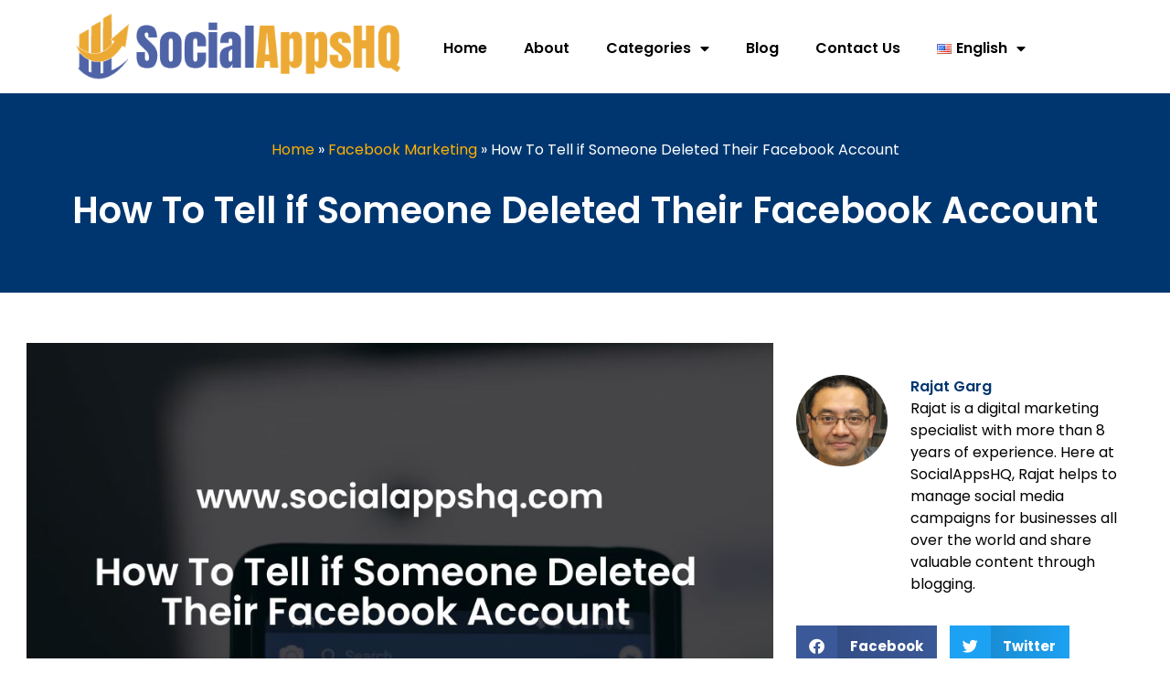

--- FILE ---
content_type: text/html; charset=UTF-8
request_url: https://www.socialappshq.com/facebook/how-to-tell-if-someone-deleted-their-account/
body_size: 27009
content:
<!doctype html>
<html lang="en-US" prefix="og: https://ogp.me/ns#">
<head>
	<meta charset="UTF-8">
	<meta name="viewport" content="width=device-width, initial-scale=1">
	<link rel="profile" href="https://gmpg.org/xfn/11">
	            <style>
                .fit_content {
                    width: fit-content;
                }
                body .bd_toc_container {
                    transition: all 0.5s ease-in-out !important;
                }
                .bd_toc_header_title {
                    padding-right: 10px !important;
                }
                .bd_toc_container .bd_toc_wrapper .bd_toc_content {
                    display: none;
                }
            </style>
                    <style>
            .bd_toc_container {
                transition: ease-in-out .5s !important;
            }
            .bd_toc_container {
                border-top-left-radius:     15px;
                border-top-right-radius:    15px;
                border-bottom-right-radius: 15px;
                border-bottom-left-radius:  15px;
            }
            .bd_toc_container {
                box-shadow: 35px
                            0px
                            87px
                            0px
            rgba(228,228,228,0.5);
            }
            .bd_toc_container.scroll-to-fixed-fixed {
                margin: 0 !important;
            }
            .bd_toc_wrapper .bd_toc_header .bd_toc_switcher_hide_show_icon .bd_toc_arrow {
                border-color: #11142d            }
            .bd_toc_wrapper .bd_toc_header:hover .bd_toc_switcher_hide_show_icon .bd_toc_arrow {
                border-color: #eda748            }
            .bd_toc_header {
                border-top-left-radius:     0px;
                border-top-right-radius:    0px;
                border-bottom-right-radius: 0px;
                border-bottom-left-radius:  0px;
            }
            .bd_toc_wrapper .bd_toc_wrapper_item .bd_toc_content .bd_toc_content_list ul li a {
                border-top-left-radius:     10px;
                border-top-right-radius:    10px;
                border-bottom-right-radius: 10px;
                border-bottom-left-radius:  10px;
            }
            .bd_toc_container .bd_toc_wrapper .bd_toc_content.list-type-disc ul li a:before {
                background-color: #11142d;
                top: calc( 5px + 7px );
                left: calc( 0px - 12px );
            }

        </style>
        
<!-- Search Engine Optimization by Rank Math - https://rankmath.com/ -->
<title>How To Tell if Someone Deleted Their Facebook Account - SocialAppsHQ</title>
<meta name="description" content="Knowing whether someone has deleted their Facebook account can be puzzling, but there are certain signs that can indicate if this is the case. By observing"/>
<meta name="robots" content="follow, index, max-snippet:-1, max-video-preview:-1, max-image-preview:large"/>
<link rel="canonical" href="https://www.socialappshq.com/facebook/how-to-tell-if-someone-deleted-their-account/" />
<meta property="og:locale" content="en_US" />
<meta property="og:type" content="article" />
<meta property="og:title" content="How To Tell if Someone Deleted Their Facebook Account - SocialAppsHQ" />
<meta property="og:description" content="Knowing whether someone has deleted their Facebook account can be puzzling, but there are certain signs that can indicate if this is the case. By observing" />
<meta property="og:url" content="https://www.socialappshq.com/facebook/how-to-tell-if-someone-deleted-their-account/" />
<meta property="og:site_name" content="SocialAppsHQ" />
<meta property="article:section" content="Facebook Marketing" />
<meta property="og:updated_time" content="2024-03-11T12:05:12+00:00" />
<meta property="og:image" content="https://www.socialappshq.com/wp-content/uploads/2023/11/How-To-Tell-if-Someone-Deleted-Facebook-Account.jpg" />
<meta property="og:image:secure_url" content="https://www.socialappshq.com/wp-content/uploads/2023/11/How-To-Tell-if-Someone-Deleted-Facebook-Account.jpg" />
<meta property="og:image:width" content="960" />
<meta property="og:image:height" content="640" />
<meta property="og:image:alt" content="How To Tell if Someone Deleted Facebook Account" />
<meta property="og:image:type" content="image/jpeg" />
<meta property="article:published_time" content="2024-03-11T12:05:07+00:00" />
<meta property="article:modified_time" content="2024-03-11T12:05:12+00:00" />
<meta name="twitter:card" content="summary_large_image" />
<meta name="twitter:title" content="How To Tell if Someone Deleted Their Facebook Account - SocialAppsHQ" />
<meta name="twitter:description" content="Knowing whether someone has deleted their Facebook account can be puzzling, but there are certain signs that can indicate if this is the case. By observing" />
<meta name="twitter:image" content="https://www.socialappshq.com/wp-content/uploads/2023/11/How-To-Tell-if-Someone-Deleted-Facebook-Account.jpg" />
<meta name="twitter:label1" content="Written by" />
<meta name="twitter:data1" content="Rajat Garg" />
<meta name="twitter:label2" content="Time to read" />
<meta name="twitter:data2" content="15 minutes" />
<script type="application/ld+json" class="rank-math-schema">{"@context":"https://schema.org","@graph":[{"@type":"Organization","@id":"https://www.socialappshq.com/#organization","name":"SocialAppsHQ","url":"https://www.socialappshq.com","logo":{"@type":"ImageObject","@id":"https://www.socialappshq.com/#logo","url":"https://www.socialappshq.com/wp-content/uploads/2021/05/cropped-SocialAppsHQ-Logo.png","contentUrl":"https://www.socialappshq.com/wp-content/uploads/2021/05/cropped-SocialAppsHQ-Logo.png","caption":"SocialAppsHQ","inLanguage":"en-US","width":"449","height":"101"}},{"@type":"WebSite","@id":"https://www.socialappshq.com/#website","url":"https://www.socialappshq.com","name":"SocialAppsHQ","publisher":{"@id":"https://www.socialappshq.com/#organization"},"inLanguage":"en-US"},{"@type":"ImageObject","@id":"https://www.socialappshq.com/wp-content/uploads/2023/11/How-To-Tell-if-Someone-Deleted-Facebook-Account.jpg","url":"https://www.socialappshq.com/wp-content/uploads/2023/11/How-To-Tell-if-Someone-Deleted-Facebook-Account.jpg","width":"960","height":"640","caption":"How To Tell if Someone Deleted Facebook Account","inLanguage":"en-US"},{"@type":"BreadcrumbList","@id":"https://www.socialappshq.com/facebook/how-to-tell-if-someone-deleted-their-account/#breadcrumb","itemListElement":[{"@type":"ListItem","position":"1","item":{"@id":"https://www.socialappshq.com","name":"Home"}},{"@type":"ListItem","position":"2","item":{"@id":"https://www.socialappshq.com/facebook/","name":"Facebook Marketing"}},{"@type":"ListItem","position":"3","item":{"@id":"https://www.socialappshq.com/facebook/how-to-tell-if-someone-deleted-their-account/","name":"How To Tell if Someone Deleted Their Facebook Account"}}]},{"@type":"WebPage","@id":"https://www.socialappshq.com/facebook/how-to-tell-if-someone-deleted-their-account/#webpage","url":"https://www.socialappshq.com/facebook/how-to-tell-if-someone-deleted-their-account/","name":"How To Tell if Someone Deleted Their Facebook Account - SocialAppsHQ","datePublished":"2024-03-11T12:05:07+00:00","dateModified":"2024-03-11T12:05:12+00:00","isPartOf":{"@id":"https://www.socialappshq.com/#website"},"primaryImageOfPage":{"@id":"https://www.socialappshq.com/wp-content/uploads/2023/11/How-To-Tell-if-Someone-Deleted-Facebook-Account.jpg"},"inLanguage":"en-US","breadcrumb":{"@id":"https://www.socialappshq.com/facebook/how-to-tell-if-someone-deleted-their-account/#breadcrumb"}},{"@type":"Person","@id":"https://www.socialappshq.com/author/rajatgarg/","name":"Rajat Garg","url":"https://www.socialappshq.com/author/rajatgarg/","image":{"@type":"ImageObject","@id":"https://secure.gravatar.com/avatar/50f1695156dde87a577ec8449c7bd14af70e5cf0f254c2ca1f74901e614d7029?s=96&amp;d=mm&amp;r=g","url":"https://secure.gravatar.com/avatar/50f1695156dde87a577ec8449c7bd14af70e5cf0f254c2ca1f74901e614d7029?s=96&amp;d=mm&amp;r=g","caption":"Rajat Garg","inLanguage":"en-US"},"worksFor":{"@id":"https://www.socialappshq.com/#organization"}},{"@type":"BlogPosting","headline":"How To Tell if Someone Deleted Their Facebook Account - SocialAppsHQ","datePublished":"2024-03-11T12:05:07+00:00","dateModified":"2024-03-11T12:05:12+00:00","articleSection":"Facebook Marketing","author":{"@id":"https://www.socialappshq.com/author/rajatgarg/","name":"Rajat Garg"},"publisher":{"@id":"https://www.socialappshq.com/#organization"},"description":"Knowing whether someone has deleted their Facebook account can be puzzling, but there are certain signs that can indicate if this is the case. By observing","name":"How To Tell if Someone Deleted Their Facebook Account - SocialAppsHQ","@id":"https://www.socialappshq.com/facebook/how-to-tell-if-someone-deleted-their-account/#richSnippet","isPartOf":{"@id":"https://www.socialappshq.com/facebook/how-to-tell-if-someone-deleted-their-account/#webpage"},"image":{"@id":"https://www.socialappshq.com/wp-content/uploads/2023/11/How-To-Tell-if-Someone-Deleted-Facebook-Account.jpg"},"inLanguage":"en-US","mainEntityOfPage":{"@id":"https://www.socialappshq.com/facebook/how-to-tell-if-someone-deleted-their-account/#webpage"}}]}</script>
<!-- /Rank Math WordPress SEO plugin -->

<link rel="alternate" type="application/rss+xml" title="SocialAppsHQ &raquo; Feed" href="https://www.socialappshq.com/feed/" />
<link rel="alternate" type="application/rss+xml" title="SocialAppsHQ &raquo; Comments Feed" href="https://www.socialappshq.com/comments/feed/" />
<link rel="alternate" type="application/rss+xml" title="SocialAppsHQ &raquo; How To Tell if Someone Deleted Their Facebook Account Comments Feed" href="https://www.socialappshq.com/facebook/how-to-tell-if-someone-deleted-their-account/feed/" />
<link rel="alternate" title="oEmbed (JSON)" type="application/json+oembed" href="https://www.socialappshq.com/wp-json/oembed/1.0/embed?url=https%3A%2F%2Fwww.socialappshq.com%2Ffacebook%2Fhow-to-tell-if-someone-deleted-their-account%2F" />
<link rel="alternate" title="oEmbed (XML)" type="text/xml+oembed" href="https://www.socialappshq.com/wp-json/oembed/1.0/embed?url=https%3A%2F%2Fwww.socialappshq.com%2Ffacebook%2Fhow-to-tell-if-someone-deleted-their-account%2F&#038;format=xml" />
<style id='wp-img-auto-sizes-contain-inline-css'>
img:is([sizes=auto i],[sizes^="auto," i]){contain-intrinsic-size:3000px 1500px}
/*# sourceURL=wp-img-auto-sizes-contain-inline-css */
</style>
<style id='wp-emoji-styles-inline-css'>

	img.wp-smiley, img.emoji {
		display: inline !important;
		border: none !important;
		box-shadow: none !important;
		height: 1em !important;
		width: 1em !important;
		margin: 0 0.07em !important;
		vertical-align: -0.1em !important;
		background: none !important;
		padding: 0 !important;
	}
/*# sourceURL=wp-emoji-styles-inline-css */
</style>
<link rel='stylesheet' id='wp-block-library-css' href='https://www.socialappshq.com/wp-includes/css/dist/block-library/style.min.css?ver=6.9' media='all' />
<style id='wp-block-heading-inline-css'>
h1:where(.wp-block-heading).has-background,h2:where(.wp-block-heading).has-background,h3:where(.wp-block-heading).has-background,h4:where(.wp-block-heading).has-background,h5:where(.wp-block-heading).has-background,h6:where(.wp-block-heading).has-background{padding:1.25em 2.375em}h1.has-text-align-left[style*=writing-mode]:where([style*=vertical-lr]),h1.has-text-align-right[style*=writing-mode]:where([style*=vertical-rl]),h2.has-text-align-left[style*=writing-mode]:where([style*=vertical-lr]),h2.has-text-align-right[style*=writing-mode]:where([style*=vertical-rl]),h3.has-text-align-left[style*=writing-mode]:where([style*=vertical-lr]),h3.has-text-align-right[style*=writing-mode]:where([style*=vertical-rl]),h4.has-text-align-left[style*=writing-mode]:where([style*=vertical-lr]),h4.has-text-align-right[style*=writing-mode]:where([style*=vertical-rl]),h5.has-text-align-left[style*=writing-mode]:where([style*=vertical-lr]),h5.has-text-align-right[style*=writing-mode]:where([style*=vertical-rl]),h6.has-text-align-left[style*=writing-mode]:where([style*=vertical-lr]),h6.has-text-align-right[style*=writing-mode]:where([style*=vertical-rl]){rotate:180deg}
/*# sourceURL=https://www.socialappshq.com/wp-includes/blocks/heading/style.min.css */
</style>
<style id='wp-block-image-inline-css'>
.wp-block-image>a,.wp-block-image>figure>a{display:inline-block}.wp-block-image img{box-sizing:border-box;height:auto;max-width:100%;vertical-align:bottom}@media not (prefers-reduced-motion){.wp-block-image img.hide{visibility:hidden}.wp-block-image img.show{animation:show-content-image .4s}}.wp-block-image[style*=border-radius] img,.wp-block-image[style*=border-radius]>a{border-radius:inherit}.wp-block-image.has-custom-border img{box-sizing:border-box}.wp-block-image.aligncenter{text-align:center}.wp-block-image.alignfull>a,.wp-block-image.alignwide>a{width:100%}.wp-block-image.alignfull img,.wp-block-image.alignwide img{height:auto;width:100%}.wp-block-image .aligncenter,.wp-block-image .alignleft,.wp-block-image .alignright,.wp-block-image.aligncenter,.wp-block-image.alignleft,.wp-block-image.alignright{display:table}.wp-block-image .aligncenter>figcaption,.wp-block-image .alignleft>figcaption,.wp-block-image .alignright>figcaption,.wp-block-image.aligncenter>figcaption,.wp-block-image.alignleft>figcaption,.wp-block-image.alignright>figcaption{caption-side:bottom;display:table-caption}.wp-block-image .alignleft{float:left;margin:.5em 1em .5em 0}.wp-block-image .alignright{float:right;margin:.5em 0 .5em 1em}.wp-block-image .aligncenter{margin-left:auto;margin-right:auto}.wp-block-image :where(figcaption){margin-bottom:1em;margin-top:.5em}.wp-block-image.is-style-circle-mask img{border-radius:9999px}@supports ((-webkit-mask-image:none) or (mask-image:none)) or (-webkit-mask-image:none){.wp-block-image.is-style-circle-mask img{border-radius:0;-webkit-mask-image:url('data:image/svg+xml;utf8,<svg viewBox="0 0 100 100" xmlns="http://www.w3.org/2000/svg"><circle cx="50" cy="50" r="50"/></svg>');mask-image:url('data:image/svg+xml;utf8,<svg viewBox="0 0 100 100" xmlns="http://www.w3.org/2000/svg"><circle cx="50" cy="50" r="50"/></svg>');mask-mode:alpha;-webkit-mask-position:center;mask-position:center;-webkit-mask-repeat:no-repeat;mask-repeat:no-repeat;-webkit-mask-size:contain;mask-size:contain}}:root :where(.wp-block-image.is-style-rounded img,.wp-block-image .is-style-rounded img){border-radius:9999px}.wp-block-image figure{margin:0}.wp-lightbox-container{display:flex;flex-direction:column;position:relative}.wp-lightbox-container img{cursor:zoom-in}.wp-lightbox-container img:hover+button{opacity:1}.wp-lightbox-container button{align-items:center;backdrop-filter:blur(16px) saturate(180%);background-color:#5a5a5a40;border:none;border-radius:4px;cursor:zoom-in;display:flex;height:20px;justify-content:center;opacity:0;padding:0;position:absolute;right:16px;text-align:center;top:16px;width:20px;z-index:100}@media not (prefers-reduced-motion){.wp-lightbox-container button{transition:opacity .2s ease}}.wp-lightbox-container button:focus-visible{outline:3px auto #5a5a5a40;outline:3px auto -webkit-focus-ring-color;outline-offset:3px}.wp-lightbox-container button:hover{cursor:pointer;opacity:1}.wp-lightbox-container button:focus{opacity:1}.wp-lightbox-container button:focus,.wp-lightbox-container button:hover,.wp-lightbox-container button:not(:hover):not(:active):not(.has-background){background-color:#5a5a5a40;border:none}.wp-lightbox-overlay{box-sizing:border-box;cursor:zoom-out;height:100vh;left:0;overflow:hidden;position:fixed;top:0;visibility:hidden;width:100%;z-index:100000}.wp-lightbox-overlay .close-button{align-items:center;cursor:pointer;display:flex;justify-content:center;min-height:40px;min-width:40px;padding:0;position:absolute;right:calc(env(safe-area-inset-right) + 16px);top:calc(env(safe-area-inset-top) + 16px);z-index:5000000}.wp-lightbox-overlay .close-button:focus,.wp-lightbox-overlay .close-button:hover,.wp-lightbox-overlay .close-button:not(:hover):not(:active):not(.has-background){background:none;border:none}.wp-lightbox-overlay .lightbox-image-container{height:var(--wp--lightbox-container-height);left:50%;overflow:hidden;position:absolute;top:50%;transform:translate(-50%,-50%);transform-origin:top left;width:var(--wp--lightbox-container-width);z-index:9999999999}.wp-lightbox-overlay .wp-block-image{align-items:center;box-sizing:border-box;display:flex;height:100%;justify-content:center;margin:0;position:relative;transform-origin:0 0;width:100%;z-index:3000000}.wp-lightbox-overlay .wp-block-image img{height:var(--wp--lightbox-image-height);min-height:var(--wp--lightbox-image-height);min-width:var(--wp--lightbox-image-width);width:var(--wp--lightbox-image-width)}.wp-lightbox-overlay .wp-block-image figcaption{display:none}.wp-lightbox-overlay button{background:none;border:none}.wp-lightbox-overlay .scrim{background-color:#fff;height:100%;opacity:.9;position:absolute;width:100%;z-index:2000000}.wp-lightbox-overlay.active{visibility:visible}@media not (prefers-reduced-motion){.wp-lightbox-overlay.active{animation:turn-on-visibility .25s both}.wp-lightbox-overlay.active img{animation:turn-on-visibility .35s both}.wp-lightbox-overlay.show-closing-animation:not(.active){animation:turn-off-visibility .35s both}.wp-lightbox-overlay.show-closing-animation:not(.active) img{animation:turn-off-visibility .25s both}.wp-lightbox-overlay.zoom.active{animation:none;opacity:1;visibility:visible}.wp-lightbox-overlay.zoom.active .lightbox-image-container{animation:lightbox-zoom-in .4s}.wp-lightbox-overlay.zoom.active .lightbox-image-container img{animation:none}.wp-lightbox-overlay.zoom.active .scrim{animation:turn-on-visibility .4s forwards}.wp-lightbox-overlay.zoom.show-closing-animation:not(.active){animation:none}.wp-lightbox-overlay.zoom.show-closing-animation:not(.active) .lightbox-image-container{animation:lightbox-zoom-out .4s}.wp-lightbox-overlay.zoom.show-closing-animation:not(.active) .lightbox-image-container img{animation:none}.wp-lightbox-overlay.zoom.show-closing-animation:not(.active) .scrim{animation:turn-off-visibility .4s forwards}}@keyframes show-content-image{0%{visibility:hidden}99%{visibility:hidden}to{visibility:visible}}@keyframes turn-on-visibility{0%{opacity:0}to{opacity:1}}@keyframes turn-off-visibility{0%{opacity:1;visibility:visible}99%{opacity:0;visibility:visible}to{opacity:0;visibility:hidden}}@keyframes lightbox-zoom-in{0%{transform:translate(calc((-100vw + var(--wp--lightbox-scrollbar-width))/2 + var(--wp--lightbox-initial-left-position)),calc(-50vh + var(--wp--lightbox-initial-top-position))) scale(var(--wp--lightbox-scale))}to{transform:translate(-50%,-50%) scale(1)}}@keyframes lightbox-zoom-out{0%{transform:translate(-50%,-50%) scale(1);visibility:visible}99%{visibility:visible}to{transform:translate(calc((-100vw + var(--wp--lightbox-scrollbar-width))/2 + var(--wp--lightbox-initial-left-position)),calc(-50vh + var(--wp--lightbox-initial-top-position))) scale(var(--wp--lightbox-scale));visibility:hidden}}
/*# sourceURL=https://www.socialappshq.com/wp-includes/blocks/image/style.min.css */
</style>
<style id='wp-block-list-inline-css'>
ol,ul{box-sizing:border-box}:root :where(.wp-block-list.has-background){padding:1.25em 2.375em}
/*# sourceURL=https://www.socialappshq.com/wp-includes/blocks/list/style.min.css */
</style>
<style id='wp-block-paragraph-inline-css'>
.is-small-text{font-size:.875em}.is-regular-text{font-size:1em}.is-large-text{font-size:2.25em}.is-larger-text{font-size:3em}.has-drop-cap:not(:focus):first-letter{float:left;font-size:8.4em;font-style:normal;font-weight:100;line-height:.68;margin:.05em .1em 0 0;text-transform:uppercase}body.rtl .has-drop-cap:not(:focus):first-letter{float:none;margin-left:.1em}p.has-drop-cap.has-background{overflow:hidden}:root :where(p.has-background){padding:1.25em 2.375em}:where(p.has-text-color:not(.has-link-color)) a{color:inherit}p.has-text-align-left[style*="writing-mode:vertical-lr"],p.has-text-align-right[style*="writing-mode:vertical-rl"]{rotate:180deg}
/*# sourceURL=https://www.socialappshq.com/wp-includes/blocks/paragraph/style.min.css */
</style>
<link rel='stylesheet' id='wc-blocks-style-css' href='https://www.socialappshq.com/wp-content/plugins/woocommerce/assets/client/blocks/wc-blocks.css?ver=wc-10.0.5' media='all' />
<style id='global-styles-inline-css'>
:root{--wp--preset--aspect-ratio--square: 1;--wp--preset--aspect-ratio--4-3: 4/3;--wp--preset--aspect-ratio--3-4: 3/4;--wp--preset--aspect-ratio--3-2: 3/2;--wp--preset--aspect-ratio--2-3: 2/3;--wp--preset--aspect-ratio--16-9: 16/9;--wp--preset--aspect-ratio--9-16: 9/16;--wp--preset--color--black: #000000;--wp--preset--color--cyan-bluish-gray: #abb8c3;--wp--preset--color--white: #ffffff;--wp--preset--color--pale-pink: #f78da7;--wp--preset--color--vivid-red: #cf2e2e;--wp--preset--color--luminous-vivid-orange: #ff6900;--wp--preset--color--luminous-vivid-amber: #fcb900;--wp--preset--color--light-green-cyan: #7bdcb5;--wp--preset--color--vivid-green-cyan: #00d084;--wp--preset--color--pale-cyan-blue: #8ed1fc;--wp--preset--color--vivid-cyan-blue: #0693e3;--wp--preset--color--vivid-purple: #9b51e0;--wp--preset--gradient--vivid-cyan-blue-to-vivid-purple: linear-gradient(135deg,rgb(6,147,227) 0%,rgb(155,81,224) 100%);--wp--preset--gradient--light-green-cyan-to-vivid-green-cyan: linear-gradient(135deg,rgb(122,220,180) 0%,rgb(0,208,130) 100%);--wp--preset--gradient--luminous-vivid-amber-to-luminous-vivid-orange: linear-gradient(135deg,rgb(252,185,0) 0%,rgb(255,105,0) 100%);--wp--preset--gradient--luminous-vivid-orange-to-vivid-red: linear-gradient(135deg,rgb(255,105,0) 0%,rgb(207,46,46) 100%);--wp--preset--gradient--very-light-gray-to-cyan-bluish-gray: linear-gradient(135deg,rgb(238,238,238) 0%,rgb(169,184,195) 100%);--wp--preset--gradient--cool-to-warm-spectrum: linear-gradient(135deg,rgb(74,234,220) 0%,rgb(151,120,209) 20%,rgb(207,42,186) 40%,rgb(238,44,130) 60%,rgb(251,105,98) 80%,rgb(254,248,76) 100%);--wp--preset--gradient--blush-light-purple: linear-gradient(135deg,rgb(255,206,236) 0%,rgb(152,150,240) 100%);--wp--preset--gradient--blush-bordeaux: linear-gradient(135deg,rgb(254,205,165) 0%,rgb(254,45,45) 50%,rgb(107,0,62) 100%);--wp--preset--gradient--luminous-dusk: linear-gradient(135deg,rgb(255,203,112) 0%,rgb(199,81,192) 50%,rgb(65,88,208) 100%);--wp--preset--gradient--pale-ocean: linear-gradient(135deg,rgb(255,245,203) 0%,rgb(182,227,212) 50%,rgb(51,167,181) 100%);--wp--preset--gradient--electric-grass: linear-gradient(135deg,rgb(202,248,128) 0%,rgb(113,206,126) 100%);--wp--preset--gradient--midnight: linear-gradient(135deg,rgb(2,3,129) 0%,rgb(40,116,252) 100%);--wp--preset--font-size--small: 13px;--wp--preset--font-size--medium: 20px;--wp--preset--font-size--large: 36px;--wp--preset--font-size--x-large: 42px;--wp--preset--spacing--20: 0.44rem;--wp--preset--spacing--30: 0.67rem;--wp--preset--spacing--40: 1rem;--wp--preset--spacing--50: 1.5rem;--wp--preset--spacing--60: 2.25rem;--wp--preset--spacing--70: 3.38rem;--wp--preset--spacing--80: 5.06rem;--wp--preset--shadow--natural: 6px 6px 9px rgba(0, 0, 0, 0.2);--wp--preset--shadow--deep: 12px 12px 50px rgba(0, 0, 0, 0.4);--wp--preset--shadow--sharp: 6px 6px 0px rgba(0, 0, 0, 0.2);--wp--preset--shadow--outlined: 6px 6px 0px -3px rgb(255, 255, 255), 6px 6px rgb(0, 0, 0);--wp--preset--shadow--crisp: 6px 6px 0px rgb(0, 0, 0);}:root { --wp--style--global--content-size: 800px;--wp--style--global--wide-size: 1200px; }:where(body) { margin: 0; }.wp-site-blocks > .alignleft { float: left; margin-right: 2em; }.wp-site-blocks > .alignright { float: right; margin-left: 2em; }.wp-site-blocks > .aligncenter { justify-content: center; margin-left: auto; margin-right: auto; }:where(.wp-site-blocks) > * { margin-block-start: 24px; margin-block-end: 0; }:where(.wp-site-blocks) > :first-child { margin-block-start: 0; }:where(.wp-site-blocks) > :last-child { margin-block-end: 0; }:root { --wp--style--block-gap: 24px; }:root :where(.is-layout-flow) > :first-child{margin-block-start: 0;}:root :where(.is-layout-flow) > :last-child{margin-block-end: 0;}:root :where(.is-layout-flow) > *{margin-block-start: 24px;margin-block-end: 0;}:root :where(.is-layout-constrained) > :first-child{margin-block-start: 0;}:root :where(.is-layout-constrained) > :last-child{margin-block-end: 0;}:root :where(.is-layout-constrained) > *{margin-block-start: 24px;margin-block-end: 0;}:root :where(.is-layout-flex){gap: 24px;}:root :where(.is-layout-grid){gap: 24px;}.is-layout-flow > .alignleft{float: left;margin-inline-start: 0;margin-inline-end: 2em;}.is-layout-flow > .alignright{float: right;margin-inline-start: 2em;margin-inline-end: 0;}.is-layout-flow > .aligncenter{margin-left: auto !important;margin-right: auto !important;}.is-layout-constrained > .alignleft{float: left;margin-inline-start: 0;margin-inline-end: 2em;}.is-layout-constrained > .alignright{float: right;margin-inline-start: 2em;margin-inline-end: 0;}.is-layout-constrained > .aligncenter{margin-left: auto !important;margin-right: auto !important;}.is-layout-constrained > :where(:not(.alignleft):not(.alignright):not(.alignfull)){max-width: var(--wp--style--global--content-size);margin-left: auto !important;margin-right: auto !important;}.is-layout-constrained > .alignwide{max-width: var(--wp--style--global--wide-size);}body .is-layout-flex{display: flex;}.is-layout-flex{flex-wrap: wrap;align-items: center;}.is-layout-flex > :is(*, div){margin: 0;}body .is-layout-grid{display: grid;}.is-layout-grid > :is(*, div){margin: 0;}body{padding-top: 0px;padding-right: 0px;padding-bottom: 0px;padding-left: 0px;}a:where(:not(.wp-element-button)){text-decoration: underline;}:root :where(.wp-element-button, .wp-block-button__link){background-color: #32373c;border-width: 0;color: #fff;font-family: inherit;font-size: inherit;font-style: inherit;font-weight: inherit;letter-spacing: inherit;line-height: inherit;padding-top: calc(0.667em + 2px);padding-right: calc(1.333em + 2px);padding-bottom: calc(0.667em + 2px);padding-left: calc(1.333em + 2px);text-decoration: none;text-transform: inherit;}.has-black-color{color: var(--wp--preset--color--black) !important;}.has-cyan-bluish-gray-color{color: var(--wp--preset--color--cyan-bluish-gray) !important;}.has-white-color{color: var(--wp--preset--color--white) !important;}.has-pale-pink-color{color: var(--wp--preset--color--pale-pink) !important;}.has-vivid-red-color{color: var(--wp--preset--color--vivid-red) !important;}.has-luminous-vivid-orange-color{color: var(--wp--preset--color--luminous-vivid-orange) !important;}.has-luminous-vivid-amber-color{color: var(--wp--preset--color--luminous-vivid-amber) !important;}.has-light-green-cyan-color{color: var(--wp--preset--color--light-green-cyan) !important;}.has-vivid-green-cyan-color{color: var(--wp--preset--color--vivid-green-cyan) !important;}.has-pale-cyan-blue-color{color: var(--wp--preset--color--pale-cyan-blue) !important;}.has-vivid-cyan-blue-color{color: var(--wp--preset--color--vivid-cyan-blue) !important;}.has-vivid-purple-color{color: var(--wp--preset--color--vivid-purple) !important;}.has-black-background-color{background-color: var(--wp--preset--color--black) !important;}.has-cyan-bluish-gray-background-color{background-color: var(--wp--preset--color--cyan-bluish-gray) !important;}.has-white-background-color{background-color: var(--wp--preset--color--white) !important;}.has-pale-pink-background-color{background-color: var(--wp--preset--color--pale-pink) !important;}.has-vivid-red-background-color{background-color: var(--wp--preset--color--vivid-red) !important;}.has-luminous-vivid-orange-background-color{background-color: var(--wp--preset--color--luminous-vivid-orange) !important;}.has-luminous-vivid-amber-background-color{background-color: var(--wp--preset--color--luminous-vivid-amber) !important;}.has-light-green-cyan-background-color{background-color: var(--wp--preset--color--light-green-cyan) !important;}.has-vivid-green-cyan-background-color{background-color: var(--wp--preset--color--vivid-green-cyan) !important;}.has-pale-cyan-blue-background-color{background-color: var(--wp--preset--color--pale-cyan-blue) !important;}.has-vivid-cyan-blue-background-color{background-color: var(--wp--preset--color--vivid-cyan-blue) !important;}.has-vivid-purple-background-color{background-color: var(--wp--preset--color--vivid-purple) !important;}.has-black-border-color{border-color: var(--wp--preset--color--black) !important;}.has-cyan-bluish-gray-border-color{border-color: var(--wp--preset--color--cyan-bluish-gray) !important;}.has-white-border-color{border-color: var(--wp--preset--color--white) !important;}.has-pale-pink-border-color{border-color: var(--wp--preset--color--pale-pink) !important;}.has-vivid-red-border-color{border-color: var(--wp--preset--color--vivid-red) !important;}.has-luminous-vivid-orange-border-color{border-color: var(--wp--preset--color--luminous-vivid-orange) !important;}.has-luminous-vivid-amber-border-color{border-color: var(--wp--preset--color--luminous-vivid-amber) !important;}.has-light-green-cyan-border-color{border-color: var(--wp--preset--color--light-green-cyan) !important;}.has-vivid-green-cyan-border-color{border-color: var(--wp--preset--color--vivid-green-cyan) !important;}.has-pale-cyan-blue-border-color{border-color: var(--wp--preset--color--pale-cyan-blue) !important;}.has-vivid-cyan-blue-border-color{border-color: var(--wp--preset--color--vivid-cyan-blue) !important;}.has-vivid-purple-border-color{border-color: var(--wp--preset--color--vivid-purple) !important;}.has-vivid-cyan-blue-to-vivid-purple-gradient-background{background: var(--wp--preset--gradient--vivid-cyan-blue-to-vivid-purple) !important;}.has-light-green-cyan-to-vivid-green-cyan-gradient-background{background: var(--wp--preset--gradient--light-green-cyan-to-vivid-green-cyan) !important;}.has-luminous-vivid-amber-to-luminous-vivid-orange-gradient-background{background: var(--wp--preset--gradient--luminous-vivid-amber-to-luminous-vivid-orange) !important;}.has-luminous-vivid-orange-to-vivid-red-gradient-background{background: var(--wp--preset--gradient--luminous-vivid-orange-to-vivid-red) !important;}.has-very-light-gray-to-cyan-bluish-gray-gradient-background{background: var(--wp--preset--gradient--very-light-gray-to-cyan-bluish-gray) !important;}.has-cool-to-warm-spectrum-gradient-background{background: var(--wp--preset--gradient--cool-to-warm-spectrum) !important;}.has-blush-light-purple-gradient-background{background: var(--wp--preset--gradient--blush-light-purple) !important;}.has-blush-bordeaux-gradient-background{background: var(--wp--preset--gradient--blush-bordeaux) !important;}.has-luminous-dusk-gradient-background{background: var(--wp--preset--gradient--luminous-dusk) !important;}.has-pale-ocean-gradient-background{background: var(--wp--preset--gradient--pale-ocean) !important;}.has-electric-grass-gradient-background{background: var(--wp--preset--gradient--electric-grass) !important;}.has-midnight-gradient-background{background: var(--wp--preset--gradient--midnight) !important;}.has-small-font-size{font-size: var(--wp--preset--font-size--small) !important;}.has-medium-font-size{font-size: var(--wp--preset--font-size--medium) !important;}.has-large-font-size{font-size: var(--wp--preset--font-size--large) !important;}.has-x-large-font-size{font-size: var(--wp--preset--font-size--x-large) !important;}
/*# sourceURL=global-styles-inline-css */
</style>

<link rel='stylesheet' id='woocommerce-layout-css' href='https://www.socialappshq.com/wp-content/plugins/woocommerce/assets/css/woocommerce-layout.css?ver=10.0.5' media='all' />
<link rel='stylesheet' id='woocommerce-smallscreen-css' href='https://www.socialappshq.com/wp-content/plugins/woocommerce/assets/css/woocommerce-smallscreen.css?ver=10.0.5' media='only screen and (max-width: 768px)' />
<link rel='stylesheet' id='woocommerce-general-css' href='https://www.socialappshq.com/wp-content/plugins/woocommerce/assets/css/woocommerce.css?ver=10.0.5' media='all' />
<style id='woocommerce-inline-inline-css'>
.woocommerce form .form-row .required { visibility: visible; }
/*# sourceURL=woocommerce-inline-inline-css */
</style>
<link rel='stylesheet' id='boomdevs-toc-css' href='https://www.socialappshq.com/wp-content/plugins/top-table-of-contents/public/css/boomdevs-toc-public.css?ver=1.3.29' media='all' />
<link rel='stylesheet' id='brands-styles-css' href='https://www.socialappshq.com/wp-content/plugins/woocommerce/assets/css/brands.css?ver=10.0.5' media='all' />
<link rel='stylesheet' id='hello-elementor-css' href='https://www.socialappshq.com/wp-content/themes/hello-elementor/style.min.css?ver=3.2.1' media='all' />
<link rel='stylesheet' id='hello-elementor-theme-style-css' href='https://www.socialappshq.com/wp-content/themes/hello-elementor/theme.min.css?ver=3.2.1' media='all' />
<link rel='stylesheet' id='hello-elementor-header-footer-css' href='https://www.socialappshq.com/wp-content/themes/hello-elementor/header-footer.min.css?ver=3.2.1' media='all' />
<link rel='stylesheet' id='elementor-frontend-css' href='https://www.socialappshq.com/wp-content/plugins/elementor/assets/css/frontend.min.css?ver=3.32.0' media='all' />
<link rel='stylesheet' id='widget-image-css' href='https://www.socialappshq.com/wp-content/plugins/elementor/assets/css/widget-image.min.css?ver=3.32.0' media='all' />
<link rel='stylesheet' id='widget-nav-menu-css' href='https://www.socialappshq.com/wp-content/plugins/elementor-pro/assets/css/widget-nav-menu.min.css?ver=3.26.1' media='all' />
<link rel='stylesheet' id='e-animation-fadeInUp-css' href='https://www.socialappshq.com/wp-content/plugins/elementor/assets/lib/animations/styles/fadeInUp.min.css?ver=3.32.0' media='all' />
<link rel='stylesheet' id='widget-divider-css' href='https://www.socialappshq.com/wp-content/plugins/elementor/assets/css/widget-divider.min.css?ver=3.32.0' media='all' />
<link rel='stylesheet' id='widget-heading-css' href='https://www.socialappshq.com/wp-content/plugins/elementor/assets/css/widget-heading.min.css?ver=3.32.0' media='all' />
<link rel='stylesheet' id='e-shapes-css' href='https://www.socialappshq.com/wp-content/plugins/elementor/assets/css/conditionals/shapes.min.css?ver=3.32.0' media='all' />
<link rel='stylesheet' id='widget-social-css' href='https://www.socialappshq.com/wp-content/plugins/elementor-pro/assets/css/widget-social.min.css?ver=3.26.1' media='all' />
<link rel='stylesheet' id='widget-author-box-css' href='https://www.socialappshq.com/wp-content/plugins/elementor-pro/assets/css/widget-author-box.min.css?ver=3.26.1' media='all' />
<link rel='stylesheet' id='widget-share-buttons-css' href='https://www.socialappshq.com/wp-content/plugins/elementor-pro/assets/css/widget-share-buttons.min.css?ver=3.26.1' media='all' />
<link rel='stylesheet' id='e-apple-webkit-css' href='https://www.socialappshq.com/wp-content/plugins/elementor/assets/css/conditionals/apple-webkit.min.css?ver=3.32.0' media='all' />
<link rel='stylesheet' id='elementor-icons-shared-0-css' href='https://www.socialappshq.com/wp-content/plugins/elementor/assets/lib/font-awesome/css/fontawesome.min.css?ver=5.15.3' media='all' />
<link rel='stylesheet' id='elementor-icons-fa-solid-css' href='https://www.socialappshq.com/wp-content/plugins/elementor/assets/lib/font-awesome/css/solid.min.css?ver=5.15.3' media='all' />
<link rel='stylesheet' id='elementor-icons-fa-brands-css' href='https://www.socialappshq.com/wp-content/plugins/elementor/assets/lib/font-awesome/css/brands.min.css?ver=5.15.3' media='all' />
<link rel='stylesheet' id='widget-posts-css' href='https://www.socialappshq.com/wp-content/plugins/elementor-pro/assets/css/widget-posts.min.css?ver=3.26.1' media='all' />
<link rel='stylesheet' id='elementor-icons-css' href='https://www.socialappshq.com/wp-content/plugins/elementor/assets/lib/eicons/css/elementor-icons.min.css?ver=5.44.0' media='all' />
<link rel='stylesheet' id='elementor-post-6747-css' href='https://www.socialappshq.com/wp-content/uploads/elementor/css/post-6747.css?ver=1769177427' media='all' />
<link rel='stylesheet' id='elementor-post-6414-css' href='https://www.socialappshq.com/wp-content/uploads/elementor/css/post-6414.css?ver=1769177427' media='all' />
<link rel='stylesheet' id='elementor-post-147-css' href='https://www.socialappshq.com/wp-content/uploads/elementor/css/post-147.css?ver=1769177428' media='all' />
<link rel='stylesheet' id='elementor-post-304-css' href='https://www.socialappshq.com/wp-content/uploads/elementor/css/post-304.css?ver=1769177449' media='all' />
<link rel='stylesheet' id='elementor-gf-local-poppins-css' href='https://www.socialappshq.com/wp-content/uploads/elementor/google-fonts/css/poppins.css?ver=1747018175' media='all' />
<link rel='stylesheet' id='elementor-gf-local-montserrat-css' href='https://www.socialappshq.com/wp-content/uploads/elementor/google-fonts/css/montserrat.css?ver=1747018194' media='all' />
<script id="jquery-core-js-extra">
var xlwcty = {"ajax_url":"https://www.socialappshq.com/wp-admin/admin-ajax.php","version":"2.20.0","wc_version":"10.0.5"};
//# sourceURL=jquery-core-js-extra
</script>
<script src="https://www.socialappshq.com/wp-includes/js/jquery/jquery.min.js?ver=3.7.1" id="jquery-core-js"></script>
<script src="https://www.socialappshq.com/wp-includes/js/jquery/jquery-migrate.min.js?ver=3.4.1" id="jquery-migrate-js"></script>
<script src="https://www.socialappshq.com/wp-content/plugins/woocommerce/assets/js/jquery-blockui/jquery.blockUI.min.js?ver=2.7.0-wc.10.0.5" id="jquery-blockui-js" defer data-wp-strategy="defer"></script>
<script src="https://www.socialappshq.com/wp-content/plugins/woocommerce/assets/js/js-cookie/js.cookie.min.js?ver=2.1.4-wc.10.0.5" id="js-cookie-js" defer data-wp-strategy="defer"></script>
<script id="woocommerce-js-extra">
var woocommerce_params = {"ajax_url":"/wp-admin/admin-ajax.php","wc_ajax_url":"/?wc-ajax=%%endpoint%%","i18n_password_show":"Show password","i18n_password_hide":"Hide password"};
//# sourceURL=woocommerce-js-extra
</script>
<script src="https://www.socialappshq.com/wp-content/plugins/woocommerce/assets/js/frontend/woocommerce.min.js?ver=10.0.5" id="woocommerce-js" defer data-wp-strategy="defer"></script>
<link rel="https://api.w.org/" href="https://www.socialappshq.com/wp-json/" /><link rel="alternate" title="JSON" type="application/json" href="https://www.socialappshq.com/wp-json/wp/v2/posts/22002" /><link rel="EditURI" type="application/rsd+xml" title="RSD" href="https://www.socialappshq.com/xmlrpc.php?rsd" />
<meta name="generator" content="WordPress 6.9" />
<link rel='shortlink' href='https://www.socialappshq.com/?p=22002' />
	<noscript><style>.woocommerce-product-gallery{ opacity: 1 !important; }</style></noscript>
	<meta name="generator" content="Elementor 3.32.0; features: additional_custom_breakpoints; settings: css_print_method-external, google_font-enabled, font_display-auto">
			<style>
				.e-con.e-parent:nth-of-type(n+4):not(.e-lazyloaded):not(.e-no-lazyload),
				.e-con.e-parent:nth-of-type(n+4):not(.e-lazyloaded):not(.e-no-lazyload) * {
					background-image: none !important;
				}
				@media screen and (max-height: 1024px) {
					.e-con.e-parent:nth-of-type(n+3):not(.e-lazyloaded):not(.e-no-lazyload),
					.e-con.e-parent:nth-of-type(n+3):not(.e-lazyloaded):not(.e-no-lazyload) * {
						background-image: none !important;
					}
				}
				@media screen and (max-height: 640px) {
					.e-con.e-parent:nth-of-type(n+2):not(.e-lazyloaded):not(.e-no-lazyload),
					.e-con.e-parent:nth-of-type(n+2):not(.e-lazyloaded):not(.e-no-lazyload) * {
						background-image: none !important;
					}
				}
			</style>
			<!-- Google tag (gtag.js) -->
<script async src="https://www.googletagmanager.com/gtag/js?id=G-60BWB1VB2H"></script>
<script>
  window.dataLayer = window.dataLayer || [];
  function gtag(){dataLayer.push(arguments);}
  gtag('js', new Date());

  gtag('config', 'G-60BWB1VB2H');
</script><style type="text/css">.bd_toc_container{width:100%!important;}.bd_toc_wrapper{padding-top:20px!important;padding-right:25px!important;padding-bottom:20px!important;padding-left:25px!important;}.bd_toc_container{margin-top:0px!important;margin-bottom:30px!important;}.bd_toc_container{background-color:#ffffff!important;}.bd_toc_container{border-top-width:1px!important;border-right-width:1px!important;border-bottom-width:1px!important;border-left-width:1px!important;border-color:#efefef!important;border-style:solid!important;}.bd_toc_header_title{font-size:16px!important;line-height:30px!important;}.bd_toc_wrapper .bd_toc_header .bd_toc_header_title{color:#11142d!important;}.bd_toc_wrapper .bd_toc_header:hover .bd_toc_header_title{color:#2c2f32!important;}.bd_toc_header{padding-top:0px!important;padding-right:2px!important;padding-bottom:0px!important;padding-left:0px!important;}.bd_toc_header.active{margin-top:0px!important;margin-right:0px!important;margin-bottom:15px!important;margin-left:0px!important;}.bd_toc_content_list .bd_toc_content_list_item ul > li > a{font-size:14px!important;line-height:20px!important;}.bd_toc_wrapper .bd_toc_wrapper_item .bd_toc_content .bd_toc_content_list_item ul li a{padding-top:5px!important;padding-right:45px!important;padding-bottom:5px!important;padding-left:0px!important;}.bd_toc_wrapper .bd_toc_wrapper_item .bd_toc_content .bd_toc_content_list_item ul li a{margin-top:0px!important;margin-right:0px!important;margin-bottom:0px!important;margin-left:0px!important;}.bd_toc_wrapper .bd_toc_wrapper_item .bd_toc_content .bd_toc_content_list ul li a{border-top-width:0px;border-right-width:0px;border-bottom-width:0px;border-left-width:0px;border-color:#ffffff;border-style:solid;}.bd_toc_wrapper .bd_toc_wrapper_item .bd_toc_content .bd_toc_content_list ul li.current > a{border-top-width:0px;border-right-width:0px;border-bottom-width:0px;border-left-width:0px;border-color:#ffffff;border-style:solid;}.bd_toc_content{background-color:#ffffff!important;}.bd_toc_wrapper .bd_toc_wrapper_item .bd_toc_content .bd_toc_content_list ul li a{background-color:#ffffff!important;}.bd_toc_wrapper .bd_toc_wrapper_item .bd_toc_content .bd_toc_content_list ul li.current > a{background-color:#f7f7f700!important;}.bd_toc_wrapper .bd_toc_wrapper_item .bd_toc_content .bd_toc_content_list ul li a, .bd_toc_container .bd_toc_wrapper .bd_toc_content_list_item ul li .collaps-button .toggle-icon{color:#11142d;}.bd_toc_wrapper .bd_toc_wrapper_item .bd_toc_content .bd_toc_content_list ul li a:hover, .bd_toc_container .bd_toc_wrapper .bd_toc_content_list_item ul li .collaps-button .toggle-icon:hover{color:#eda748;}.bd_toc_wrapper .bd_toc_wrapper_item .bd_toc_content .bd_toc_content_list ul li.current > a,.bd_toc_container .bd_toc_wrapper .bd_toc_content_list_item ul li.current>.collaps-button .toggle-icon{color:#2c2f32;}</style><link rel="icon" href="https://www.socialappshq.com/wp-content/uploads/2021/05/cropped-SocialAppsHQ-Logo-1-32x32.png" sizes="32x32" />
<link rel="icon" href="https://www.socialappshq.com/wp-content/uploads/2021/05/cropped-SocialAppsHQ-Logo-1-192x192.png" sizes="192x192" />
<link rel="apple-touch-icon" href="https://www.socialappshq.com/wp-content/uploads/2021/05/cropped-SocialAppsHQ-Logo-1-180x180.png" />
<meta name="msapplication-TileImage" content="https://www.socialappshq.com/wp-content/uploads/2021/05/cropped-SocialAppsHQ-Logo-1-270x270.png" />
<link rel='stylesheet' id='yarppRelatedCss-css' href='https://www.socialappshq.com/wp-content/plugins/yet-another-related-posts-plugin/style/related.css?ver=5.30.11' media='all' />
</head>
<body class="wp-singular post-template-default single single-post postid-22002 single-format-standard wp-custom-logo wp-embed-responsive wp-theme-hello-elementor theme-hello-elementor woocommerce-no-js elementor-default elementor-template-full-width elementor-kit-6747 elementor-page-669 elementor-page-304">



<a class="skip-link screen-reader-text" href="#content">Skip to content</a>

		<div data-elementor-type="header" data-elementor-id="6414" class="elementor elementor-6414 elementor-location-header" data-elementor-post-type="elementor_library">
					<section class="elementor-section elementor-top-section elementor-element elementor-element-8497009 elementor-section-boxed elementor-section-height-default elementor-section-height-default" data-id="8497009" data-element_type="section">
						<div class="elementor-container elementor-column-gap-default">
					<div class="elementor-column elementor-col-33 elementor-top-column elementor-element elementor-element-0c5e64e" data-id="0c5e64e" data-element_type="column">
			<div class="elementor-widget-wrap elementor-element-populated">
						<div class="elementor-element elementor-element-87d28eb elementor-widget elementor-widget-theme-site-logo elementor-widget-image" data-id="87d28eb" data-element_type="widget" data-widget_type="theme-site-logo.default">
				<div class="elementor-widget-container">
											<a href="https://www.socialappshq.com">
			<img width="449" height="101" src="https://www.socialappshq.com/wp-content/uploads/2021/05/cropped-SocialAppsHQ-Logo.png" class="attachment-full size-full wp-image-1098" alt="SocialAppsHQ" srcset="https://www.socialappshq.com/wp-content/uploads/2021/05/cropped-SocialAppsHQ-Logo.png 449w, https://www.socialappshq.com/wp-content/uploads/2021/05/cropped-SocialAppsHQ-Logo-301x68.png 301w, https://www.socialappshq.com/wp-content/uploads/2021/05/cropped-SocialAppsHQ-Logo-300x67.png 300w" sizes="(max-width: 449px) 100vw, 449px" />				</a>
											</div>
				</div>
					</div>
		</div>
				<div class="elementor-column elementor-col-66 elementor-top-column elementor-element elementor-element-3e95914" data-id="3e95914" data-element_type="column">
			<div class="elementor-widget-wrap elementor-element-populated">
						<div class="elementor-element elementor-element-f23e604 elementor-nav-menu--dropdown-tablet elementor-nav-menu__text-align-aside elementor-nav-menu--toggle elementor-nav-menu--burger elementor-widget elementor-widget-nav-menu" data-id="f23e604" data-element_type="widget" data-settings="{&quot;layout&quot;:&quot;horizontal&quot;,&quot;submenu_icon&quot;:{&quot;value&quot;:&quot;&lt;i class=\&quot;fas fa-caret-down\&quot;&gt;&lt;\/i&gt;&quot;,&quot;library&quot;:&quot;fa-solid&quot;},&quot;toggle&quot;:&quot;burger&quot;}" data-widget_type="nav-menu.default">
				<div class="elementor-widget-container">
								<nav aria-label="Menu" class="elementor-nav-menu--main elementor-nav-menu__container elementor-nav-menu--layout-horizontal e--pointer-underline e--animation-fade">
				<ul id="menu-1-f23e604" class="elementor-nav-menu"><li class="menu-item menu-item-type-post_type menu-item-object-page menu-item-home menu-item-166"><a href="https://www.socialappshq.com/" class="elementor-item">Home</a></li>
<li class="menu-item menu-item-type-post_type menu-item-object-page menu-item-167"><a href="https://www.socialappshq.com/about/" class="elementor-item">About</a></li>
<li class="menu-item menu-item-type-custom menu-item-object-custom menu-item-home menu-item-has-children menu-item-1101"><a href="https://www.socialappshq.com/#" class="elementor-item elementor-item-anchor">Categories</a>
<ul class="sub-menu elementor-nav-menu--dropdown">
	<li class="menu-item menu-item-type-post_type menu-item-object-page menu-item-170"><a href="https://www.socialappshq.com/facebook/" class="elementor-sub-item">Facebook Marketing</a></li>
	<li class="menu-item menu-item-type-post_type menu-item-object-page menu-item-637"><a href="https://www.socialappshq.com/linkedin/" class="elementor-sub-item">LinkedIn Marketing</a></li>
	<li class="menu-item menu-item-type-post_type menu-item-object-page menu-item-820"><a href="https://www.socialappshq.com/snapchat/" class="elementor-sub-item">Snapchat Marketing</a></li>
	<li class="menu-item menu-item-type-post_type menu-item-object-page menu-item-9579"><a href="https://www.socialappshq.com/seo/" class="elementor-sub-item">SEO Marketing</a></li>
	<li class="menu-item menu-item-type-taxonomy menu-item-object-category current-post-ancestor current-menu-parent current-custom-parent menu-item-33519"><a href="https://www.socialappshq.com/facebook/" class="elementor-sub-item">Facebook Marketing</a></li>
	<li class="menu-item menu-item-type-taxonomy menu-item-object-category menu-item-33520"><a href="https://www.socialappshq.com/website/" class="elementor-sub-item">Website Design</a></li>
	<li class="menu-item menu-item-type-taxonomy menu-item-object-category menu-item-41694"><a href="https://www.socialappshq.com/email/" class="elementor-sub-item">Email Marketing</a></li>
</ul>
</li>
<li class="menu-item menu-item-type-custom menu-item-object-custom menu-item-314"><a href="https://www.socialappshq.com/blog/" class="elementor-item">Blog</a></li>
<li class="menu-item menu-item-type-post_type menu-item-object-page menu-item-177"><a href="https://www.socialappshq.com/about/contact-us/" class="elementor-item">Contact Us</a></li>
<li class="pll-parent-menu-item menu-item menu-item-type-custom menu-item-object-custom current-menu-parent menu-item-has-children menu-item-41893"><a href="#pll_switcher" class="elementor-item elementor-item-anchor"><img src="[data-uri]" alt="" width="16" height="11" style="width: 16px; height: 11px;" /><span style="margin-left:0.3em;">English</span></a>
<ul class="sub-menu elementor-nav-menu--dropdown">
	<li class="lang-item lang-item-2458 lang-item-en current-lang lang-item-first menu-item menu-item-type-custom menu-item-object-custom menu-item-41893-en"><a href="https://www.socialappshq.com/facebook/how-to-tell-if-someone-deleted-their-account/" hreflang="en-US" lang="en-US" class="elementor-sub-item"><img src="[data-uri]" alt="" width="16" height="11" style="width: 16px; height: 11px;" /><span style="margin-left:0.3em;">English</span></a></li>
	<li class="lang-item lang-item-2464 lang-item-es no-translation menu-item menu-item-type-custom menu-item-object-custom menu-item-41893-es"><a href="https://www.socialappshq.com/es/" hreflang="es-ES" lang="es-ES" class="elementor-sub-item"><img loading="lazy" src="[data-uri]" alt="" width="16" height="11" style="width: 16px; height: 11px;" /><span style="margin-left:0.3em;">Español</span></a></li>
</ul>
</li>
</ul>			</nav>
					<div class="elementor-menu-toggle" role="button" tabindex="0" aria-label="Menu Toggle" aria-expanded="false">
			<i aria-hidden="true" role="presentation" class="elementor-menu-toggle__icon--open eicon-menu-bar"></i><i aria-hidden="true" role="presentation" class="elementor-menu-toggle__icon--close eicon-close"></i>		</div>
					<nav class="elementor-nav-menu--dropdown elementor-nav-menu__container" aria-hidden="true">
				<ul id="menu-2-f23e604" class="elementor-nav-menu"><li class="menu-item menu-item-type-post_type menu-item-object-page menu-item-home menu-item-166"><a href="https://www.socialappshq.com/" class="elementor-item" tabindex="-1">Home</a></li>
<li class="menu-item menu-item-type-post_type menu-item-object-page menu-item-167"><a href="https://www.socialappshq.com/about/" class="elementor-item" tabindex="-1">About</a></li>
<li class="menu-item menu-item-type-custom menu-item-object-custom menu-item-home menu-item-has-children menu-item-1101"><a href="https://www.socialappshq.com/#" class="elementor-item elementor-item-anchor" tabindex="-1">Categories</a>
<ul class="sub-menu elementor-nav-menu--dropdown">
	<li class="menu-item menu-item-type-post_type menu-item-object-page menu-item-170"><a href="https://www.socialappshq.com/facebook/" class="elementor-sub-item" tabindex="-1">Facebook Marketing</a></li>
	<li class="menu-item menu-item-type-post_type menu-item-object-page menu-item-637"><a href="https://www.socialappshq.com/linkedin/" class="elementor-sub-item" tabindex="-1">LinkedIn Marketing</a></li>
	<li class="menu-item menu-item-type-post_type menu-item-object-page menu-item-820"><a href="https://www.socialappshq.com/snapchat/" class="elementor-sub-item" tabindex="-1">Snapchat Marketing</a></li>
	<li class="menu-item menu-item-type-post_type menu-item-object-page menu-item-9579"><a href="https://www.socialappshq.com/seo/" class="elementor-sub-item" tabindex="-1">SEO Marketing</a></li>
	<li class="menu-item menu-item-type-taxonomy menu-item-object-category current-post-ancestor current-menu-parent current-custom-parent menu-item-33519"><a href="https://www.socialappshq.com/facebook/" class="elementor-sub-item" tabindex="-1">Facebook Marketing</a></li>
	<li class="menu-item menu-item-type-taxonomy menu-item-object-category menu-item-33520"><a href="https://www.socialappshq.com/website/" class="elementor-sub-item" tabindex="-1">Website Design</a></li>
	<li class="menu-item menu-item-type-taxonomy menu-item-object-category menu-item-41694"><a href="https://www.socialappshq.com/email/" class="elementor-sub-item" tabindex="-1">Email Marketing</a></li>
</ul>
</li>
<li class="menu-item menu-item-type-custom menu-item-object-custom menu-item-314"><a href="https://www.socialappshq.com/blog/" class="elementor-item" tabindex="-1">Blog</a></li>
<li class="menu-item menu-item-type-post_type menu-item-object-page menu-item-177"><a href="https://www.socialappshq.com/about/contact-us/" class="elementor-item" tabindex="-1">Contact Us</a></li>
<li class="pll-parent-menu-item menu-item menu-item-type-custom menu-item-object-custom current-menu-parent menu-item-has-children menu-item-41893"><a href="#pll_switcher" class="elementor-item elementor-item-anchor" tabindex="-1"><img src="[data-uri]" alt="" width="16" height="11" style="width: 16px; height: 11px;" /><span style="margin-left:0.3em;">English</span></a>
<ul class="sub-menu elementor-nav-menu--dropdown">
	<li class="lang-item lang-item-2458 lang-item-en current-lang lang-item-first menu-item menu-item-type-custom menu-item-object-custom menu-item-41893-en"><a href="https://www.socialappshq.com/facebook/how-to-tell-if-someone-deleted-their-account/" hreflang="en-US" lang="en-US" class="elementor-sub-item" tabindex="-1"><img src="[data-uri]" alt="" width="16" height="11" style="width: 16px; height: 11px;" /><span style="margin-left:0.3em;">English</span></a></li>
	<li class="lang-item lang-item-2464 lang-item-es no-translation menu-item menu-item-type-custom menu-item-object-custom menu-item-41893-es"><a href="https://www.socialappshq.com/es/" hreflang="es-ES" lang="es-ES" class="elementor-sub-item" tabindex="-1"><img loading="lazy" src="[data-uri]" alt="" width="16" height="11" style="width: 16px; height: 11px;" /><span style="margin-left:0.3em;">Español</span></a></li>
</ul>
</li>
</ul>			</nav>
						</div>
				</div>
					</div>
		</div>
					</div>
		</section>
				</div>
				<div data-elementor-type="single-post" data-elementor-id="304" class="elementor elementor-304 elementor-location-single post-22002 post type-post status-publish format-standard has-post-thumbnail hentry category-facebook" data-elementor-post-type="elementor_library">
					<section class="elementor-section elementor-top-section elementor-element elementor-element-2f866b9d elementor-section-full_width elementor-section-height-default elementor-section-height-default" data-id="2f866b9d" data-element_type="section" data-settings="{&quot;background_background&quot;:&quot;classic&quot;}">
						<div class="elementor-container elementor-column-gap-default">
					<div class="elementor-column elementor-col-100 elementor-top-column elementor-element elementor-element-467688ed" data-id="467688ed" data-element_type="column">
			<div class="elementor-widget-wrap elementor-element-populated">
						<div class="elementor-element elementor-element-159c9c8 elementor-widget elementor-widget-text-editor" data-id="159c9c8" data-element_type="widget" data-widget_type="text-editor.default">
				<div class="elementor-widget-container">
									<nav aria-label="breadcrumbs" class="rank-math-breadcrumb"><p><a href="https://www.socialappshq.com">Home</a><span class="separator"> &raquo; </span><a href="https://www.socialappshq.com/facebook/">Facebook Marketing</a><span class="separator"> &raquo; </span><span class="last">How To Tell if Someone Deleted Their Facebook Account</span></p></nav>								</div>
				</div>
				<div class="elementor-element elementor-element-98234f1 elementor-widget elementor-widget-theme-post-title elementor-page-title elementor-widget-heading" data-id="98234f1" data-element_type="widget" data-widget_type="theme-post-title.default">
				<div class="elementor-widget-container">
					<h1 class="elementor-heading-title elementor-size-default">How To Tell if Someone Deleted Their Facebook Account</h1>				</div>
				</div>
					</div>
		</div>
					</div>
		</section>
				<section class="elementor-section elementor-top-section elementor-element elementor-element-88965f3 elementor-section-boxed elementor-section-height-default elementor-section-height-default" data-id="88965f3" data-element_type="section">
						<div class="elementor-container elementor-column-gap-default">
					<div class="elementor-column elementor-col-50 elementor-top-column elementor-element elementor-element-10ce134" data-id="10ce134" data-element_type="column">
			<div class="elementor-widget-wrap elementor-element-populated">
						<div class="elementor-element elementor-element-18c8e144 elementor-widget elementor-widget-theme-post-featured-image elementor-widget-image" data-id="18c8e144" data-element_type="widget" data-widget_type="theme-post-featured-image.default">
				<div class="elementor-widget-container">
															<img loading="lazy" width="960" height="640" src="https://www.socialappshq.com/wp-content/uploads/2023/11/How-To-Tell-if-Someone-Deleted-Facebook-Account.jpg" class="attachment-full size-full wp-image-22288" alt="How To Tell if Someone Deleted Facebook Account" srcset="https://www.socialappshq.com/wp-content/uploads/2023/11/How-To-Tell-if-Someone-Deleted-Facebook-Account.jpg 960w, https://www.socialappshq.com/wp-content/uploads/2023/11/How-To-Tell-if-Someone-Deleted-Facebook-Account-301x201.jpg 301w, https://www.socialappshq.com/wp-content/uploads/2023/11/How-To-Tell-if-Someone-Deleted-Facebook-Account-600x400.jpg 600w, https://www.socialappshq.com/wp-content/uploads/2023/11/How-To-Tell-if-Someone-Deleted-Facebook-Account-300x200.jpg 300w, https://www.socialappshq.com/wp-content/uploads/2023/11/How-To-Tell-if-Someone-Deleted-Facebook-Account-768x512.jpg 768w" sizes="(max-width: 960px) 100vw, 960px" />															</div>
				</div>
				<div class="elementor-element elementor-element-2e5a481 elementor-widget elementor-widget-theme-post-content" data-id="2e5a481" data-element_type="widget" data-widget_type="theme-post-content.default">
				<div class="elementor-widget-container">
					
<p>Knowing whether someone has deleted their <strong>Facebook account</strong> can be puzzling, but there are certain signs that can indicate if this is the case. By observing various changes in their <strong>online presence</strong>, you can gather clues that point towards the deletion of their account. Here are some signs that may indicate someone has deleted their Facebook account:</p>



<ol class="wp-block-list">
<li><strong>Inability to Find Their Profile:</strong> If you are unable to locate their profile when using the search feature on Facebook, it could be an indication that their account no longer exists.</li>



<li><strong>Disappearance from Friends&#8217; Lists:</strong> If the person&#8217;s name disappears from your friends&#8217; list or from the lists of mutual friends, it suggests that they may have deleted their Facebook account.</li>



<li><strong>Absence of Content or Posts:</strong> When someone deletes their Facebook account, their previous posts, photos, and other content disappear from the platform.</li>



<li><strong>Removal from Groups and Events:</strong> If the person was a member of various groups or had RSVPed for events, their absence from those groups and events could indicate that their account has been deleted.</li>
</ol>



<p>While these signs may suggest that someone has deleted their Facebook account, it is essential to consider other explanations as well. Deactivation, blocking, or changes in privacy settings can also result in a similar disappearance from Facebook. Therefore, it is important to be cautious before making any conclusions.</p>



<p>If your own account seems to be having trouble or you are considering starting fresh with a new one, some people might go to the extent of looking for ways to <a href="https://www.socialappshq.com/facebook/buy-accounts/">buy Facebook accounts</a> to maintain their social presence. This action, while not condoned or legal, highlights the desperation some feel when faced with the potential loss of their digital identity or the challenge of rebuilding a network from scratch.</p>



<p>If you want to confirm whether someone has truly deleted their Facebook account, there are a few methods you can try. Searching for their profile using other accounts, asking mutual friends for information, or looking for their profile in search engines may provide some insights. However, it&#8217;s important to stay within the bounds of digital ethics and ensure that any step you take respects the privacy and consent of the individuals involved.</p>



<div class="keytakeaways" style="background: F6F1F1; margin: 0 auto; display: table; padding: 30px; margin-top: 50px; margin-bottom: 50px; border-radius: 4px; max-width: 720px;">
<p><strong>Key takeaways:</strong></p>
<div class="keytakeaways_body" style="display: flex; font-size: 16px;">
<ul>
<li>Inability to find their profile: If you can no longer find someone&#8217;s profile on Facebook, it could indicate that they have deleted their account.</li>
<li>Disappearance from friends&#8217; lists: If someone has deleted their Facebook account, they will no longer appear on your friends&#8217; lists or in your contacts.</li>
<li>Absence of content or posts: Another sign that someone has deleted their account is the absence of their posts or any other content they previously shared on Facebook.</li>
</ul>
</div>
</div>



<p><iframe src="https://www.youtube.com/embed/1Ulnwoa3GQE" width="512" height="350" frameborder="0" allowfullscreen="allowfullscreen"></iframe></p>



<h2 id='signs-that-indicate-someone-deleted-their-facebook-account'  id="boomdevs_1" class="wp-block-heading" >Signs That Indicate Someone Deleted Their Facebook Account</h2>



<figure class="wp-block-image aligncenter size-large"><img fetchpriority="high" fetchpriority="high" decoding="async" width="1024" height="597" src="https://www.socialappshq.com/wp-content/uploads/2023/11/Other-Explanations-for-the-Disappearance-of-a-Facebook-Account-1024x597.jpg" alt="Other Explanations for the Disappearance of a Facebook Account" class="wp-image-30311" srcset="https://www.socialappshq.com/wp-content/uploads/2023/11/Other-Explanations-for-the-Disappearance-of-a-Facebook-Account-1024x597.jpg 1024w, https://www.socialappshq.com/wp-content/uploads/2023/11/Other-Explanations-for-the-Disappearance-of-a-Facebook-Account-301x176.jpg 301w, https://www.socialappshq.com/wp-content/uploads/2023/11/Other-Explanations-for-the-Disappearance-of-a-Facebook-Account-600x350.jpg 600w, https://www.socialappshq.com/wp-content/uploads/2023/11/Other-Explanations-for-the-Disappearance-of-a-Facebook-Account-300x175.jpg 300w, https://www.socialappshq.com/wp-content/uploads/2023/11/Other-Explanations-for-the-Disappearance-of-a-Facebook-Account-768x448.jpg 768w, https://www.socialappshq.com/wp-content/uploads/2023/11/Other-Explanations-for-the-Disappearance-of-a-Facebook-Account.jpg 1200w" sizes="(max-width: 1024px) 100vw, 1024px" /></figure>



<p>Ever wondered how to tell if someone deleted their Facebook account? Look out for these telltale signs that indicate their departure from the social media platform. From suddenly being unable to find their profile to disappearing from friends&#8217; lists, the absence of content or posts, and even removal from groups and events &#8211; these indicators can shed light on whether someone has bid farewell to Facebook. Stay tuned as we uncover the clues behind a Facebook account disappearance.</p>



<h3 id='inability-to-find-their-profile'  id="boomdevs_2" class="wp-block-heading" >Inability to Find Their Profile</h3>



<p>When a person decides to delete their Facebook account, one of the indications is the incapability to locate their profile. This implies that if you search for their name or attempt to access their profile through mutual acquaintances, the account will no longer be visible. Therefore, this serves as a clear indication that the individual has opted to delete their account. <a href="https://www.socialappshq.com/facebook/how-to-tell-if-someone-deactivated-their-fb/">Recognizing a deactivated Facebook profile</a> is similar in that the profile cannot be found or accessed; however, this temporary state differs from permanent deletion as it allows for the possibility of reactivation.</p>



<p>It is essential to acknowledge that there could be other reasons for the disappearance of a Facebook account, such as deactivation, blocking, or adjustments to privacy settings. To verify if someone has genuinely deleted their account, you can attempt to search for their profile using alternative accounts, inquire with mutual friends, or search for their profile on search engines. Understanding these distinctions is crucial for accurately interpreting the status of a Facebook profile.</p>



<h3 id='disappearance-from-friends-lists'  id="boomdevs_3" class="wp-block-heading" >Disappearance from Friends&#8217; Lists</h3>



<p>If someone <strong>disappears</strong> from your <strong>friends&#8217; list</strong> on <em>Facebook</em>, it could indicate that they have <em>deleted</em> their account. Here are <strong>key signs</strong> to consider:</p>



<ul class="wp-block-list">
<li>Disappearance from <strong>Friends&#8217; Lists</strong>: <em>Inability</em> to Find their Profile: <em>Search</em> for their name yields <strong>no results</strong>.</li>



<li>They are no longer visible in your friends&#8217; list or <strong>mutual friends&#8217;</strong> lists.</li>



<li>Absence of <strong>Content</strong> or <strong>Posts</strong>: Their posts and shared content are no longer visible on your <em>feed</em>.</li>



<li>Removal from <strong>Groups</strong> and <strong>Events</strong>: They are no longer a member of groups or invited to events.</li>
</ul>



<p>It&#8217;s important to consider other explanations for their disappearance, such as <em>deactivation</em>, <em>blocking</em>, or <em>privacy settings</em>. To confirm if someone <em>deleted</em> their account, you can <em>search</em> for their profile using other accounts, ask mutual friends, or look for their profile in <em>search engines</em>. Always respect others&#8217; <a href="https://www.socialappshq.com/facebook/guide-to-fb-privacy/">privacy on Facebook</a>.</p>



<h3 id='absence-of-content-or-posts'  id="boomdevs_4" class="wp-block-heading" >Absence of Content or Posts</h3>



<p>When trying to determine if someone has deleted their Facebook account, the absence of content or posts can be a <strong>strong indicator</strong>. If you can no longer see any updates, photos, or activity from the <em>person in question</em>, it suggests that they may have deleted their account. This is particularly significant if their absence extends over an <em>extended period</em>. It&#8217;s essential to consider other potential explanations for this absence, such as <em>deactivation</em>, <em>blocking</em>, or <em>privacy settings</em>. To confirm if someone has truly deleted their account, you can try searching for their profile using other accounts, asking mutual friends, or looking for their profile in search engines.</p>



<h3 id='removal-from-groups-and-events'  id="boomdevs_5" class="wp-block-heading" >Removal from Groups and Events</h3>



<p>When someone deletes their Facebook account, they will automatically be removed from any groups and events they were a part of. This action of removal from groups and events can have significant implications for both the individual and the groups they were involved with.</p>



<p>In terms of the individual, this means that they will no longer receive updates or notifications related to those <strong>groups</strong> they were a member of before their account <em>deletion</em>. This removal from groups and <strong>events</strong> can affect their level of <em>engagement</em> and <em>connection</em> within the Facebook community.</p>



<p>For <strong>the groups</strong> themselves, losing a <em>member</em> due to removal from groups and events can impact their <em>dynamics</em> and <em>activities</em>. It may lead to changes in <strong>the group&#8217;s</strong> overall <em>dynamics</em>, including reduced participation and a potential shift in <em>group dynamics</em>.</p>



<p>Therefore, it is crucial for group <em>administrators</em> to be aware of the removal from groups and events process when managing groups and events on Facebook. Regularly checking for any changes in <em>membership</em> and promptly addressing the impact of removal is necessary to maintain the group&#8217;s dynamics and ensure its continued success.</p>



<!DOCTYPE html>
<html>
<head>
<style>
  .pro-tip {
    background-color: #e0f7fa; /* Pale cyan blue background */
    border: 2px solid black; /* Black border */
    padding: 20px; /* Padding around the text */
    margin: 10px 0; /* Spacing outside the border */
    font-family: Arial, sans-serif; /* Font styling */
  }
</style>
</head>
<body>

<div class="pro-tip">
  <strong>Pro Tip:</strong> If you can&#8217;t find someone&#8217;s Facebook profile anymore, check if they&#8217;ve disappeared from your friends&#8217; list or if their posts have vanished from your feed. These signs could indicate they&#8217;ve deleted their account. However, it&#8217;s crucial to remember other factors like account deactivation or privacy setting changes could also cause these symptoms. To be certain, you might try asking mutual friends or searching for the person using a different Facebook account, while always respecting their privacy.
</div>

<script defer src="https://static.cloudflareinsights.com/beacon.min.js/vcd15cbe7772f49c399c6a5babf22c1241717689176015" integrity="sha512-ZpsOmlRQV6y907TI0dKBHq9Md29nnaEIPlkf84rnaERnq6zvWvPUqr2ft8M1aS28oN72PdrCzSjY4U6VaAw1EQ==" data-cf-beacon='{"version":"2024.11.0","token":"1be1ae356d7f4158b6cc369618dd06c8","r":1,"server_timing":{"name":{"cfCacheStatus":true,"cfEdge":true,"cfExtPri":true,"cfL4":true,"cfOrigin":true,"cfSpeedBrain":true},"location_startswith":null}}' crossorigin="anonymous"></script>
</body>
</html>



<h2 id='other-explanations-for-the-disappearance-of-a-facebook-account'  id="boomdevs_6" class="wp-block-heading" >Other Explanations for the Disappearance of a Facebook Account</h2>



<figure class="wp-block-image aligncenter size-large"><img fetchpriority="high" fetchpriority="high" decoding="async" width="1024" height="597" src="https://www.socialappshq.com/wp-content/uploads/2023/11/Other-Explanations-for-the-Disappearance-of-a-Facebook-Account-1024x597.jpg" alt="Other Explanations for the Disappearance of a Facebook Account" class="wp-image-30311" srcset="https://www.socialappshq.com/wp-content/uploads/2023/11/Other-Explanations-for-the-Disappearance-of-a-Facebook-Account-1024x597.jpg 1024w, https://www.socialappshq.com/wp-content/uploads/2023/11/Other-Explanations-for-the-Disappearance-of-a-Facebook-Account-301x176.jpg 301w, https://www.socialappshq.com/wp-content/uploads/2023/11/Other-Explanations-for-the-Disappearance-of-a-Facebook-Account-600x350.jpg 600w, https://www.socialappshq.com/wp-content/uploads/2023/11/Other-Explanations-for-the-Disappearance-of-a-Facebook-Account-300x175.jpg 300w, https://www.socialappshq.com/wp-content/uploads/2023/11/Other-Explanations-for-the-Disappearance-of-a-Facebook-Account-768x448.jpg 768w, https://www.socialappshq.com/wp-content/uploads/2023/11/Other-Explanations-for-the-Disappearance-of-a-Facebook-Account.jpg 1200w" sizes="(max-width: 1024px) 100vw, 1024px" /></figure>



<p>Ever wondered what happened to a friend&#8217;s Facebook account that suddenly vanished? Let&#8217;s dig into the mysterious world of disappearing profiles. In this section, we&#8217;ll explore the other explanations for the disappearance of a Facebook account. From deactivations to blocking and privacy settings, we&#8217;ll uncover the various factors that can make a profile disappear without a trace. Get ready to unravel the secrets behind those missing digital footprints.</p>



<h3 id='deactivation'  id="boomdevs_7" class="wp-block-heading" >Deactivation</h3>



<p>Deactivating a <strong>Facebook</strong> account can be a temporary solution for those seeking a break from social media. To deactivate an account, follow these steps:</p>



<ol class="wp-block-list">
<li>Click on the downward arrow in the top right corner of <strong>Facebook&#8217;s</strong> homepage.</li>



<li>Select <em>&#8220;Settings &amp; Privacy&#8221;</em> and then <em>&#8220;Settings&#8221;</em>.</li>



<li>Click <em>&#8220;Your Facebook Information&#8221;</em> on the left side of the page.</li>



<li>Select <em>&#8220;Deactivation and Deletion&#8221;</em>.</li>



<li>Choose <em>&#8220;Deactivate Account&#8221;</em> and follow the prompts to complete the process.</li>
</ol>



<p>Remember that deactivating a Facebook account is reversible, allowing users to reactivate it at any time by simply logging in. It&#8217;s an option for those who want a temporary break while maintaining <em>the possibility</em> of returning to <em>the platform</em>.</p>



<h3 id='blocking'  id="boomdevs_8" class="wp-block-heading" >Blocking</h3>



<p>On Facebook is a feature that allows users to restrict communication with another user. It is a way to <strong>prevent</strong> someone from seeing your <em>profile</em>, <em>posts</em>, and <em>messages</em>. When someone <strong>blocks</strong> another user, they will no longer be able to find each other&#8217;s <em>profiles</em> or see any content shared between them. This can be done by going to the user&#8217;s <em>profile</em>, clicking on the &#8220;More&#8221; button, and selecting &#8220;Block.&#8221; It&#8217;s important to note that <strong>blocking</strong> someone does not mean they have deleted their Facebook account. <strong>Blocking</strong> only restricts communication between users while maintaining their respective accounts.</p>



<h3 id='privacy-settings'  id="boomdevs_9" class="wp-block-heading" >Privacy Settings</h3>



<p><strong>Privacy settings</strong> on Facebook are essential for maintaining control over who can access your posts, photos, and personal information. It is crucial to familiarize yourself with these settings and use them effectively to safeguard your online privacy.</p>



<ul class="wp-block-list">
<li>Take the time to customize your <em>privacy settings</em>: Adjust your preferences to determine who has visibility into your posts, photos, and personal details. You can opt to share them with everyone, restrict them to <em>friends only</em>, or create <em>personalized lists</em>.</li>



<li>Be proactive about reviewing <em>tagged posts</em>: Take charge of what others can see when they tag you in their posts. Set it so that only your <em>friends</em> can view these tags or <em>review them</em> before they appear on your profile.</li>



<li>Maintain control over <em>app permissions</em>: Stay vigilant and regularly check the permissions granted to third-party apps. Only authorize access to applications that are both <em>trustworthy</em> and <em>necessary</em>.</li>



<li>Manage <a href="https://www.socialappshq.com/facebook/how-to-cancel-sent-friend-requests/">friend requests</a>: Decide who has the ability to send you friend requests and who can find you by utilizing your email address or phone number.</li>
</ul>



<h2 id='methods-to-confirm-if-someone-deleted-their-facebook-account'  id="boomdevs_10" class="wp-block-heading" >Methods to Confirm if Someone Deleted Their Facebook Account</h2>



<p>Curious to find out if someone has really deleted their Facebook account? Let&#8217;s go through some methods that can help you confirm it. From searching for their profile using other accounts to reaching out to mutual friends, and even looking for their presence on search engines, we&#8217;ll explore various tactics to uncover the truth. Buckle up and get ready to uncover the mystery of a vanished Facebook account!</p>



<h3 id='search-for-their-profile-using-other-accounts'  id="boomdevs_11" class="wp-block-heading" >Search for Their Profile Using Other Accounts</h3>



<p>To search for someone&#8217;s deleted Facebook profile using other accounts, you can follow these steps:</p>



<ol class="wp-block-list">
<li><em>Sign in</em> to another active Facebook account or ask a friend to <em>log in</em>.</li>



<li>In the search bar, <strong>type the name</strong> of the person whose profile you want to find.</li>



<li>If their profile appears in the search results and you can access it, their account is still active.</li>



<li>If the search does not yield any results, it indicates that the person may have deleted their Facebook account.</li>



<li>You can repeat the search using different variations of their name or try searching for their <a href="https://www.socialappshq.com/facebook/how-to-see-email-address/">email address</a> or phone number.</li>



<li>If all attempts fail to find their profile, it is likely that the person has permanently deleted their Facebook account.</li>
</ol>



<h3 id='ask-mutual-friends'  id="boomdevs_12" class="wp-block-heading" >Ask Mutual Friends</h3>



<p>When trying to confirm if someone has deleted their Facebook account, one method is to ask mutual friends for information.</p>



<p>When attempting to verify whether an <em>individual</em> has deactivated their Facebook account, a viable approach entails seeking insights from mutual acquaintances.</p>



<p>They can provide insights into whether the <em>person&#8217;s</em> account is still active or if they have <strong>deleted</strong> it.</p>



<p>These individuals can offer valuable perspectives on the current status of the <em>individual&#8217;s</em> account, whether it is still in operation or if it has been permanently removed.</p>



<p>Mutual friends may have noticed the <em>person&#8217;s</em> absence from their friend list, the lack of posts or content from them, or their removal from groups and events.</p>



<p>Such mutual connections may have observed the <em>individual&#8217;s</em> conspicuous absence from their list of friends, the absence of any posts or content attributed to them, or their exclusion from various groups and events.</p>



<p>To respect others&#8217; privacy on Facebook, it is important to approach mutual friends politely and refrain from prying or pressuring them for information.</p>



<p>In order to uphold the sanctity of others&#8217; privacy within the realm of Facebook, it is crucial to exercise tactful behavior when approaching mutual friends, refraining from intrusive or coercive attempts to solicit information.</p>



<h3 id='look-for-their-profile-in-search-engines'  id="boomdevs_13" class="wp-block-heading" >Look for Their Profile in Search Engines</h3>



<p>One method to confirm if someone has deleted their Facebook account is to look for their profile in search engines. By searching for their name on popular search engines like <strong>Google</strong> or <strong>Bing</strong>, you may come across their Facebook profile in the search results. If the profile is no longer visible or accessible, it could indicate that they have indeed deleted their account. It&#8217;s important to bear in mind that there could be other reasons for the disappearance of a Facebook account, such as <em>deactivation</em> or <em>blocking</em>. Therefore, it&#8217;s always advisable to consider multiple signs and methods to confirm the deletion of an account.</p>



<h2 id='respect-the-privacy-of-others-on-facebook'  id="boomdevs_14" class="wp-block-heading" >Respect the Privacy of Others on Facebook</h2>



<p>Respecting the privacy of others on Facebook is essential to maintaining healthy social interactions. It is important to respect the privacy of others on Facebook by following these guidelines:</p>



<ul class="wp-block-list">
<li>Think before you share: <strong>Avoid sharing personal information or photos of others without their consent</strong>.</li>



<li>Manage your privacy settings: <strong>Be mindful of what you post and who can see it</strong>.</li>



<li>Ask for permission: <strong>Request permission before <a href="https://www.socialappshq.com/facebook/how-to-tag-someone-on-fb/">tagging someone</a> in a post or photo</strong>.</li>



<li>Be cautious with messaging: <strong>Respect boundaries and avoid sharing private conversations without permission</strong>.</li>



<li>Report inappropriate content: <strong>If you encounter content that violates someone&#8217;s privacy, report it to Facebook</strong>.</li>
</ul>



<div>&nbsp;</div>



<div class="facts" style="background: #F6F1F1; margin: 0 auto; display: table; padding: 30px; margin-top: 50px; margin-bottom: 50px; border-radius: 4px; max-width: 720px;">
<h2 id='some-facts-about-how-to-tell-if-someone-deleted-their-facebook-account'  id="boomdevs_15" >Some Facts About How To Tell if Someone Deleted Their Facebook Account:</h2>
<div class="facts_body" style="display: flex; font-size: 16px;">
<ul>
<li><strong>✅ If a user has deactivated their Facebook account, their profile picture will be replaced with the &#8216;anonymous&#8217; image and their name will be unclickable and in black text.</strong> <em>(Source: Our Team)</em></li>
<li><strong>✅ Creating a <a href="https://www.socialappshq.com/facebook/how-to-spot-fake-profiles-on-fb/">fake Facebook profile</a> can help determine if a user has completely deleted their account or just deactivated it.</strong> <em>(Source: Our Team)</em></li>
<li><strong>✅ It is possible that a user has blocked someone searching for them, making it difficult to find them even with a fake profile.</strong> <em>(Source: Our Team)</em></li>
<li><strong>✅ The previous method of checking a user&#8217;s fan page membership no longer works as Facebook has hidden this information.</strong> <em>(Source: Our Team)</em></li>
<li><strong>✅ You can try searching for a friend using their sibling&#8217;s Facebook account or through their friend&#8217;s friend lists to find out if they have deactivated or deleted their account.</strong><em> (Source: Our Team) </em></li>
</ul>
</div>
</div>



<h2 id='frequently-asked-questions'  id="boomdevs_16" class="wp-block-heading" >Frequently Asked Questions</h2>



<h3 id='how-can-i-tell-if-someone-deleted-their-facebook-account'  id="boomdevs_17" class="wp-block-heading" >How can I tell if someone deleted their Facebook account?</h3>



<p>To determine if someone deleted their Facebook account, you can try the following methods:</p>



<ul class="wp-block-list">
<li>Check the person&#8217;s profile picture on a fan page they were part of. If it is replaced with the &#8216;anonymous&#8217; image and their name is unclickable and in black text, their account may be deactivated or deleted.</li>



<li>Create a fake Facebook profile and search for the person. If you cannot find their profile or their name is unclickable, it could indicate that their account has been deleted.</li>



<li>Check the chat section in Messenger. If the person&#8217;s <a href="https://www.socialappshq.com/facebook/how-to-make-good-profile-picture/">profile picture</a> is visible and messages can be sent, their account is still active. If the profile picture is not visible, they may have deleted or deactivated their account.</li>



<li>Check the friends list of a mutual friend. If the person is not listed, they may have blocked or deleted their account.</li>



<li>Search for the person on Facebook. If they do not appear in the search suggestions or their profile cannot be viewed, it could indicate that they have deleted their account.</li>



<li>Try accessing the person&#8217;s profile through their brother&#8217;s Facebook account or their friend&#8217;s friend lists as they may have different privacy settings.</li>
</ul>



<h3 id='why-can-t-i-see-a-person-s-profile-picture-on-a-fan-page-they-were-part-of'  id="boomdevs_18" class="wp-block-heading" >Why can&#8217;t I see a person&#8217;s profile picture on a fan page they were part of?</h3>



<p>If a person&#8217;s profile picture on a fan page is replaced with the &#8216;anonymous&#8217; image and their name is unclickable and in black text, it could mean that their account has been deactivated or deleted. This could be due to the person deactivating their account, permanently deleting it, or blocking you from viewing their profile.</p>



<h3 id='what-does-it-mean-if-a-person-s-name-is-unclickable-and-in-black-text-on-a-fan-page'  id="boomdevs_19" class="wp-block-heading" >What does it mean if a person&#8217;s name is unclickable and in black text on a fan page?</h3>



<p>If a person&#8217;s name is unclickable and appears in black text on a fan page, it indicates that the person&#8217;s account has been deactivated or deleted. This means that their profile cannot be accessed or interacted with on the platform.</p>



<h3 id='can-a-fake-facebook-profile-help-me-determine-if-someone-has-deleted-their-account'  id="boomdevs_20" class="wp-block-heading" >Can a fake Facebook profile help me determine if someone has deleted their account?</h3>



<p>Creating a fake Facebook profile can be one way to find out if someone has deleted their account. By searching for the person with the fake profile, you can see if their profile is still active or if they have completely removed it. However, it&#8217;s important to note that if the person has blocked you, you may not be able to find them even with a fake profile.</p>



<h3 id='is-it-possible-to-determine-if-someone-has-deleted-their-facebook-account-using-the-original-method-of-checking-fan-page-membership'  id="boomdevs_21" class="wp-block-heading" >Is it possible to determine if someone has deleted their Facebook account using the original method of checking fan page membership?</h3>



<p>No, the original method of checking a user&#8217;s fan page membership no longer works as Facebook has hidden this information from others. You will need to use alternative methods, such as searching for the person&#8217;s profile or checking their chat status in Messenger, to determine if they have deleted their account.</p>



<h3 id='why-is-it-important-to-consider-privacy-settings-when-searching-for-someone-on-facebook'  id="boomdevs_22" class="wp-block-heading" >Why is it important to consider privacy settings when searching for someone on Facebook?</h3>



<p>Privacy settings on Facebook can affect whether a user can be found through the search function. If a person has restricted their visibility or has customized their privacy settings, it may become more difficult to find them. It&#8217;s important to keep this in mind and try different methods, such as searching through mutual friends or using a fake profile, to increase your chances of locating the person if their account is still active.</p>



<p><script type="application/ld+json"><br />
{<br />
  "@context": "https://schema.org",<br />
  "@type": "FAQPage",<br />
  "mainEntity": [<br />
    {<br />
      "@type": "Question",<br />
      "name": "How can I tell if someone deleted their Facebook account?",<br />
      "acceptedAnswer": {<br />
        "@type": "Answer",<br />
        "text": "To determine if someone deleted their Facebook account, you can try the following methods: [Methods listed in the first answer]"<br />
      }<br />
    },<br />
    {<br />
      "@type": "Question",<br />
      "name": "Why can't I see a person's profile picture on a fan page they were part of?",<br />
      "acceptedAnswer": {<br />
        "@type": "Answer",<br />
        "text": "If a person's profile picture on a fan page is replaced with the 'anonymous' image and their name is unclickable and in black text, it could mean that their account has been deactivated or deleted."<br />
      }<br />
    },<br />
    {<br />
      "@type": "Question",<br />
      "name": "What does it mean if a person's name is unclickable and in black text on a fan page?",<br />
      "acceptedAnswer": {<br />
        "@type": "Answer",<br />
        "text": "If a person's name is unclickable and appears in black text on a fan page, it indicates that the person's account has been deactivated or deleted."<br />
      }<br />
    },<br />
    {<br />
      "@type": "Question",<br />
      "name": "Can a fake Facebook profile help me determine if someone has deleted their account?",<br />
      "acceptedAnswer": {<br />
        "@type": "Answer",<br />
        "text": "Creating a fake Facebook profile can be one way to find out if someone has deleted their account. By searching for the person with the fake profile, you can see if their profile is still active or if they have completely removed it."<br />
      }<br />
    },<br />
    {<br />
      "@type": "Question",<br />
      "name": "Is it possible to determine if someone has deleted their Facebook account using the original method of checking fan page membership?",<br />
      "acceptedAnswer": {<br />
        "@type": "Answer",<br />
        "text": "No, the original method of checking a user's fan page membership no longer works as Facebook has hidden this information from others. You will need to use alternative methods, such as searching for the person's profile or checking their chat status in Messenger, to determine if they have deleted their account."<br />
      }<br />
    },<br />
    {<br />
      "@type": "Question",<br />
      "name": "Why is it important to consider privacy settings when searching for someone on Facebook?",<br />
      "acceptedAnswer": {<br />
        "@type": "Answer",<br />
        "text": "Privacy settings on Facebook can affect whether a user can be found through the search function. If a person has restricted their visibility or has customized their privacy settings, it may become more difficult to find them."<br />
      }<br />
    }<br />
  ]<br />
}<br />
</script></p>
<div class='yarpp yarpp-related yarpp-related-website yarpp-template-list'>
<!-- YARPP List -->
<p>Related posts:</p><ol>
<li><a href="https://www.socialappshq.com/facebook/fb-ads-types/" rel="bookmark" title="Powerful Facebook Ads Types To Use For Your Business">Powerful Facebook Ads Types To Use For Your Business</a></li>
<li><a href="https://www.socialappshq.com/facebook/what-does-iso-mean/" rel="bookmark" title="What Does ISO Mean on Facebook?">What Does ISO Mean on Facebook?</a></li>
<li><a href="https://www.socialappshq.com/facebook/how-to-fix-could-not-load-results/" rel="bookmark" title="How to Fix &#8220;Could Not Load Results&#8221; on Facebook">How to Fix &#8220;Could Not Load Results&#8221; on Facebook</a></li>
<li><a href="https://www.socialappshq.com/facebook/why-are-my-reviews-not-showing-up/" rel="bookmark" title="Why are my Facebook reviews not showing up?">Why are my Facebook reviews not showing up?</a></li>
</ol>
</div>
				</div>
				</div>
				<div class="elementor-element elementor-element-0bcc19a elementor-widget elementor-widget-facebook-comments" data-id="0bcc19a" data-element_type="widget" data-widget_type="facebook-comments.default">
				<div class="elementor-widget-container">
							<div class="elementor-facebook-widget fb-comments" data-href="https://www.socialappshq.com?p=22002" data-width="100%" data-numposts="10" data-order-by="social" style="min-height: 1px"></div>
						</div>
				</div>
					</div>
		</div>
				<div class="elementor-column elementor-col-50 elementor-top-column elementor-element elementor-element-f9d80c4" data-id="f9d80c4" data-element_type="column">
			<div class="elementor-widget-wrap elementor-element-populated">
						<div class="elementor-element elementor-element-761902a elementor-author-box--avatar-yes elementor-author-box--name-yes elementor-author-box--biography-yes elementor-author-box--link-no elementor-widget elementor-widget-author-box" data-id="761902a" data-element_type="widget" data-widget_type="author-box.default">
				<div class="elementor-widget-container">
							<div class="elementor-author-box">
							<div  class="elementor-author-box__avatar">
					<img src="https://secure.gravatar.com/avatar/50f1695156dde87a577ec8449c7bd14af70e5cf0f254c2ca1f74901e614d7029?s=300&#038;d=mm&#038;r=g" alt="Picture of Rajat Garg" loading="lazy">
				</div>
			
			<div class="elementor-author-box__text">
									<div >
						<span class="elementor-author-box__name">
							Rajat Garg						</span>
					</div>
				
									<div class="elementor-author-box__bio">
						Rajat is a digital marketing specialist with more than 8 years of experience. Here at SocialAppsHQ, Rajat helps to manage social media campaigns for businesses all over the world and share valuable content through blogging.					</div>
				
							</div>
		</div>
						</div>
				</div>
				<div class="elementor-element elementor-element-60474f7 elementor-share-buttons--view-icon-text elementor-share-buttons--skin-gradient elementor-share-buttons--shape-square elementor-grid-0 elementor-share-buttons--color-official elementor-widget elementor-widget-share-buttons" data-id="60474f7" data-element_type="widget" data-widget_type="share-buttons.default">
				<div class="elementor-widget-container">
							<div class="elementor-grid">
								<div class="elementor-grid-item">
						<div
							class="elementor-share-btn elementor-share-btn_facebook"
							role="button"
							tabindex="0"
							aria-label="Share on facebook"
						>
															<span class="elementor-share-btn__icon">
								<i class="fab fa-facebook" aria-hidden="true"></i>							</span>
																						<div class="elementor-share-btn__text">
																			<span class="elementor-share-btn__title">
										Facebook									</span>
																	</div>
													</div>
					</div>
									<div class="elementor-grid-item">
						<div
							class="elementor-share-btn elementor-share-btn_twitter"
							role="button"
							tabindex="0"
							aria-label="Share on twitter"
						>
															<span class="elementor-share-btn__icon">
								<i class="fab fa-twitter" aria-hidden="true"></i>							</span>
																						<div class="elementor-share-btn__text">
																			<span class="elementor-share-btn__title">
										Twitter									</span>
																	</div>
													</div>
					</div>
									<div class="elementor-grid-item">
						<div
							class="elementor-share-btn elementor-share-btn_linkedin"
							role="button"
							tabindex="0"
							aria-label="Share on linkedin"
						>
															<span class="elementor-share-btn__icon">
								<i class="fab fa-linkedin" aria-hidden="true"></i>							</span>
																						<div class="elementor-share-btn__text">
																			<span class="elementor-share-btn__title">
										LinkedIn									</span>
																	</div>
													</div>
					</div>
						</div>
						</div>
				</div>
				<div class="elementor-element elementor-element-540a92e elementor-widget elementor-widget-heading" data-id="540a92e" data-element_type="widget" data-widget_type="heading.default">
				<div class="elementor-widget-container">
					<p class="elementor-heading-title elementor-size-default">Related Posts</p>				</div>
				</div>
				<div class="elementor-element elementor-element-61574e8 elementor-grid-1 elementor-grid-tablet-2 elementor-grid-mobile-1 elementor-posts--thumbnail-top elementor-widget elementor-widget-posts" data-id="61574e8" data-element_type="widget" data-settings="{&quot;classic_columns&quot;:&quot;1&quot;,&quot;classic_columns_tablet&quot;:&quot;2&quot;,&quot;classic_columns_mobile&quot;:&quot;1&quot;,&quot;classic_row_gap&quot;:{&quot;unit&quot;:&quot;px&quot;,&quot;size&quot;:35,&quot;sizes&quot;:[]},&quot;classic_row_gap_tablet&quot;:{&quot;unit&quot;:&quot;px&quot;,&quot;size&quot;:&quot;&quot;,&quot;sizes&quot;:[]},&quot;classic_row_gap_mobile&quot;:{&quot;unit&quot;:&quot;px&quot;,&quot;size&quot;:&quot;&quot;,&quot;sizes&quot;:[]}}" data-widget_type="posts.classic">
				<div class="elementor-widget-container">
							<div class="elementor-posts-container elementor-posts elementor-posts--skin-classic elementor-grid">
				<article class="elementor-post elementor-grid-item post-42309 post type-post status-publish format-standard hentry category-marketing">
				<div class="elementor-post__text">
				<p class="elementor-post__title">
			<a href="https://www.socialappshq.com/marketing/never-failing-marketing-tips-to-grow-your-business/" >
				Never-Failing Marketing Tips to Grow Your Business			</a>
		</p>
				<div class="elementor-post__meta-data">
					<span class="elementor-post-date">
			December 2, 2025		</span>
				<span class="elementor-post-avatar">
			No Comments		</span>
				</div>
		
		<a class="elementor-post__read-more" href="https://www.socialappshq.com/marketing/never-failing-marketing-tips-to-grow-your-business/" aria-label="Read more about Never-Failing Marketing Tips to Grow Your Business" tabindex="-1" >
			Read More »		</a>

				</div>
				</article>
				<article class="elementor-post elementor-grid-item post-42303 post type-post status-publish format-standard hentry category-marketing">
				<div class="elementor-post__text">
				<p class="elementor-post__title">
			<a href="https://www.socialappshq.com/marketing/top-social-media-marketing-tactics-for-magento-2-stores/" >
				Top Social Media Marketing Tactics for Magento 2 Stores in 2026			</a>
		</p>
				<div class="elementor-post__meta-data">
					<span class="elementor-post-date">
			November 6, 2025		</span>
				<span class="elementor-post-avatar">
			No Comments		</span>
				</div>
		
		<a class="elementor-post__read-more" href="https://www.socialappshq.com/marketing/top-social-media-marketing-tactics-for-magento-2-stores/" aria-label="Read more about Top Social Media Marketing Tactics for Magento 2 Stores in 2026" tabindex="-1" >
			Read More »		</a>

				</div>
				</article>
				<article class="elementor-post elementor-grid-item post-42297 post type-post status-publish format-standard hentry category-marketing">
				<div class="elementor-post__text">
				<p class="elementor-post__title">
			<a href="https://www.socialappshq.com/marketing/how-to-get-finance-for-marketing/" >
				How to Get Finance for Marketing			</a>
		</p>
				<div class="elementor-post__meta-data">
					<span class="elementor-post-date">
			November 2, 2025		</span>
				<span class="elementor-post-avatar">
			No Comments		</span>
				</div>
		
		<a class="elementor-post__read-more" href="https://www.socialappshq.com/marketing/how-to-get-finance-for-marketing/" aria-label="Read more about How to Get Finance for Marketing" tabindex="-1" >
			Read More »		</a>

				</div>
				</article>
				<article class="elementor-post elementor-grid-item post-42289 post type-post status-publish format-standard hentry category-marketing">
				<div class="elementor-post__text">
				<p class="elementor-post__title">
			<a href="https://www.socialappshq.com/marketing/harnessing-adobe-commerce-for-effective-inventory-management/" >
				Harnessing Adobe Commerce for Effective Inventory Management			</a>
		</p>
				<div class="elementor-post__meta-data">
					<span class="elementor-post-date">
			October 28, 2025		</span>
				<span class="elementor-post-avatar">
			No Comments		</span>
				</div>
		
		<a class="elementor-post__read-more" href="https://www.socialappshq.com/marketing/harnessing-adobe-commerce-for-effective-inventory-management/" aria-label="Read more about Harnessing Adobe Commerce for Effective Inventory Management" tabindex="-1" >
			Read More »		</a>

				</div>
				</article>
				<article class="elementor-post elementor-grid-item post-42275 post type-post status-publish format-standard hentry category-marketing">
				<div class="elementor-post__text">
				<p class="elementor-post__title">
			<a href="https://www.socialappshq.com/marketing/modern-payroll-tools-every-digital-marketing-agency-needs/" >
				5 Modern Payroll Tools Every Digital Marketing Agency Needs			</a>
		</p>
				<div class="elementor-post__meta-data">
					<span class="elementor-post-date">
			October 23, 2025		</span>
				<span class="elementor-post-avatar">
			No Comments		</span>
				</div>
		
		<a class="elementor-post__read-more" href="https://www.socialappshq.com/marketing/modern-payroll-tools-every-digital-marketing-agency-needs/" aria-label="Read more about 5 Modern Payroll Tools Every Digital Marketing Agency Needs" tabindex="-1" >
			Read More »		</a>

				</div>
				</article>
				<article class="elementor-post elementor-grid-item post-42269 post type-post status-publish format-standard hentry category-marketing">
				<div class="elementor-post__text">
				<p class="elementor-post__title">
			<a href="https://www.socialappshq.com/marketing/the-changing-cyber-scenery-balancing-security-and-regulatory-pressure/" >
				The Changing Cyber Scenery: Balancing Security and Regulatory Pressure			</a>
		</p>
				<div class="elementor-post__meta-data">
					<span class="elementor-post-date">
			October 15, 2025		</span>
				<span class="elementor-post-avatar">
			No Comments		</span>
				</div>
		
		<a class="elementor-post__read-more" href="https://www.socialappshq.com/marketing/the-changing-cyber-scenery-balancing-security-and-regulatory-pressure/" aria-label="Read more about The Changing Cyber Scenery: Balancing Security and Regulatory Pressure" tabindex="-1" >
			Read More »		</a>

				</div>
				</article>
				</div>
		
						</div>
				</div>
					</div>
		</div>
					</div>
		</section>
				</div>
				<div data-elementor-type="footer" data-elementor-id="147" class="elementor elementor-147 elementor-location-footer" data-elementor-post-type="elementor_library">
					<section class="elementor-section elementor-top-section elementor-element elementor-element-13561f5d elementor-section-boxed elementor-section-height-default elementor-section-height-default" data-id="13561f5d" data-element_type="section" data-settings="{&quot;background_background&quot;:&quot;classic&quot;,&quot;shape_divider_top&quot;:&quot;mountains&quot;}">
					<div class="elementor-shape elementor-shape-top" aria-hidden="true" data-negative="false">
			<svg xmlns="http://www.w3.org/2000/svg" viewBox="0 0 1000 100" preserveAspectRatio="none">
	<path class="elementor-shape-fill" opacity="0.33" d="M473,67.3c-203.9,88.3-263.1-34-320.3,0C66,119.1,0,59.7,0,59.7V0h1000v59.7 c0,0-62.1,26.1-94.9,29.3c-32.8,3.3-62.8-12.3-75.8-22.1C806,49.6,745.3,8.7,694.9,4.7S492.4,59,473,67.3z"/>
	<path class="elementor-shape-fill" opacity="0.66" d="M734,67.3c-45.5,0-77.2-23.2-129.1-39.1c-28.6-8.7-150.3-10.1-254,39.1 s-91.7-34.4-149.2,0C115.7,118.3,0,39.8,0,39.8V0h1000v36.5c0,0-28.2-18.5-92.1-18.5C810.2,18.1,775.7,67.3,734,67.3z"/>
	<path class="elementor-shape-fill" d="M766.1,28.9c-200-57.5-266,65.5-395.1,19.5C242,1.8,242,5.4,184.8,20.6C128,35.8,132.3,44.9,89.9,52.5C28.6,63.7,0,0,0,0 h1000c0,0-9.9,40.9-83.6,48.1S829.6,47,766.1,28.9z"/>
</svg>		</div>
					<div class="elementor-container elementor-column-gap-default">
					<div class="elementor-column elementor-col-100 elementor-top-column elementor-element elementor-element-4fb21c9e" data-id="4fb21c9e" data-element_type="column">
			<div class="elementor-widget-wrap elementor-element-populated">
						<section class="elementor-section elementor-inner-section elementor-element elementor-element-780bf6cb elementor-section-boxed elementor-section-height-default elementor-section-height-default" data-id="780bf6cb" data-element_type="section">
						<div class="elementor-container elementor-column-gap-default">
					<div class="elementor-column elementor-col-25 elementor-inner-column elementor-element elementor-element-9f66130 animated-fast elementor-invisible" data-id="9f66130" data-element_type="column" data-settings="{&quot;animation&quot;:&quot;fadeInUp&quot;,&quot;animation_delay&quot;:0}">
			<div class="elementor-widget-wrap elementor-element-populated">
						<div class="elementor-element elementor-element-711632f elementor-widget elementor-widget-text-editor" data-id="711632f" data-element_type="widget" data-widget_type="text-editor.default">
				<div class="elementor-widget-container">
									<p><span style="color: #ffffff;"><strong>About SocialAppsHQ</strong></span></p><p><span style="color: #ffffff;"><img loading="lazy" class="alignnone size-full wp-image-1104" src="https://www.socialappshq.com/wp-content/uploads/2021/05/SocialAppsHQ-Transparent-Logo.png" alt="SocialAppsHQ Transparent Logo" width="500" height="101" /></span></p><p><span style="color: #ffffff;">SocialAppsHQ is the All-in-One Marketing Platform to grow your brand online.</span></p>								</div>
				</div>
					</div>
		</div>
				<div class="elementor-column elementor-col-25 elementor-inner-column elementor-element elementor-element-7a0d945 animated-fast elementor-invisible" data-id="7a0d945" data-element_type="column" data-settings="{&quot;animation&quot;:&quot;fadeInUp&quot;,&quot;animation_delay&quot;:0}">
			<div class="elementor-widget-wrap elementor-element-populated">
						<div class="elementor-element elementor-element-8f9b1b1 elementor-widget elementor-widget-text-editor" data-id="8f9b1b1" data-element_type="widget" data-widget_type="text-editor.default">
				<div class="elementor-widget-container">
									<p><span style="color: #ffffff;"><strong>Category</strong></span></p><p><span style="color: #ffffff;"><a style="color: #ffffff;" href="https://www.socialappshq.com/facebook/">Facebook Marketing</a></span></p><p><span style="color: #ffffff;"><a style="color: #ffffff;" href="https://www.socialappshq.com/linkedin/">LinkedIn Marketing</a></span></p>								</div>
				</div>
					</div>
		</div>
				<div class="elementor-column elementor-col-25 elementor-inner-column elementor-element elementor-element-1a3f4367 animated-fast elementor-invisible" data-id="1a3f4367" data-element_type="column" data-settings="{&quot;animation&quot;:&quot;fadeInUp&quot;,&quot;animation_delay&quot;:0}">
			<div class="elementor-widget-wrap elementor-element-populated">
						<div class="elementor-element elementor-element-6f96822 elementor-widget elementor-widget-text-editor" data-id="6f96822" data-element_type="widget" data-widget_type="text-editor.default">
				<div class="elementor-widget-container">
									<p><span style="color: #ffffff;"><strong>Important Links</strong></span></p><p><a href="https://www.socialappshq.com/blog/"><span style="color: #ffffff;">Blog</span></a></p><p><a href="https://www.socialappshq.com/about/"><span style="color: #ffffff;">About Us</span></a></p><p><a href="https://www.socialappshq.com/about/contact-us/"><span style="color: #ffffff;">Contact Us</span></a></p>								</div>
				</div>
				<div class="elementor-element elementor-element-a37817d elementor-widget elementor-widget-text-editor" data-id="a37817d" data-element_type="widget" data-widget_type="text-editor.default">
				<div class="elementor-widget-container">
									<p><span style="color: #ffffff;"><strong>Legal</strong></span></p><p><a href="https://www.socialappshq.com/privacy-policy/" rel="nofollow"><span style="color: #ffffff;">Privacy</span></a></p><p><a href="https://www.socialappshq.com/terms-and-conditions/" rel="nofollow"><span style="color: #ffffff;">Terms</span></a></p>								</div>
				</div>
					</div>
		</div>
				<div class="elementor-column elementor-col-25 elementor-inner-column elementor-element elementor-element-a3a489b animated-fast elementor-invisible" data-id="a3a489b" data-element_type="column" data-settings="{&quot;animation&quot;:&quot;fadeInUp&quot;,&quot;animation_delay&quot;:0}">
			<div class="elementor-widget-wrap elementor-element-populated">
						<div class="elementor-element elementor-element-5285905 elementor-widget elementor-widget-text-editor" data-id="5285905" data-element_type="widget" data-widget_type="text-editor.default">
				<div class="elementor-widget-container">
									<p>Contact Info:</p><p>Email: <span style="color: #ffffff;"><a style="color: #ffffff;" href="/cdn-cgi/l/email-protection#e08d8992818e8481a0938f8389818c819090938891ce838f8d" target="_blank" rel="nofollow noopener"><span class="__cf_email__" data-cfemail="c2afabb0a3aca6a382b1ada1aba3aea3b2b2b1aab3eca1adaf">[email&#160;protected]</span></a></span></p>								</div>
				</div>
					</div>
		</div>
					</div>
		</section>
				<section class="elementor-section elementor-inner-section elementor-element elementor-element-434ee711 elementor-section-boxed elementor-section-height-default elementor-section-height-default" data-id="434ee711" data-element_type="section">
						<div class="elementor-container elementor-column-gap-default">
					<div class="elementor-column elementor-col-100 elementor-inner-column elementor-element elementor-element-5d1c6552 animated-fast elementor-invisible" data-id="5d1c6552" data-element_type="column" data-settings="{&quot;animation&quot;:&quot;fadeInUp&quot;,&quot;animation_delay&quot;:0}">
			<div class="elementor-widget-wrap elementor-element-populated">
						<div class="elementor-element elementor-element-2c0b30f6 elementor-widget-divider--view-line elementor-widget elementor-widget-divider" data-id="2c0b30f6" data-element_type="widget" data-widget_type="divider.default">
				<div class="elementor-widget-container">
							<div class="elementor-divider">
			<span class="elementor-divider-separator">
						</span>
		</div>
						</div>
				</div>
					</div>
		</div>
					</div>
		</section>
				<section class="elementor-section elementor-inner-section elementor-element elementor-element-55b73e5c elementor-section-boxed elementor-section-height-default elementor-section-height-default" data-id="55b73e5c" data-element_type="section">
						<div class="elementor-container elementor-column-gap-default">
					<div class="elementor-column elementor-col-100 elementor-inner-column elementor-element elementor-element-30dfdfd7 animated-fast elementor-invisible" data-id="30dfdfd7" data-element_type="column" data-settings="{&quot;animation&quot;:&quot;fadeInUp&quot;,&quot;animation_delay&quot;:0}">
			<div class="elementor-widget-wrap elementor-element-populated">
						<div class="elementor-element elementor-element-ad2bfde elementor-widget elementor-widget-text-editor" data-id="ad2bfde" data-element_type="widget" data-widget_type="text-editor.default">
				<div class="elementor-widget-container">
									<p>SocialAppsHQ is in no way associated or affiliated with Facebook, Twitter, YouTube, Instagram, LinkedIn, Spotify, TikTok, Pinterest, SoundCloud, Snapchat, Clubhouse, Mixcloud, Vimeo, Tumblr, VK, Telegram, Twitch, Google, Reddit, Discord, IMDb, Quora, Dailymotion, etc. All the Logos, TMs and Brand Names belong to their respective owner and we don&#8217;t establish any claim or ownership of it. We strictly adhere to the community rules and guidelines set by the above said websites and brands.</p>								</div>
				</div>
					</div>
		</div>
					</div>
		</section>
				<section class="elementor-section elementor-inner-section elementor-element elementor-element-93b71ef elementor-section-boxed elementor-section-height-default elementor-section-height-default" data-id="93b71ef" data-element_type="section">
						<div class="elementor-container elementor-column-gap-default">
					<div class="elementor-column elementor-col-33 elementor-inner-column elementor-element elementor-element-55081e1 animated-fast elementor-invisible" data-id="55081e1" data-element_type="column" data-settings="{&quot;animation&quot;:&quot;fadeInUp&quot;,&quot;animation_delay&quot;:0}">
			<div class="elementor-widget-wrap elementor-element-populated">
						<div class="elementor-element elementor-element-3f416fc elementor-widget elementor-widget-heading" data-id="3f416fc" data-element_type="widget" data-widget_type="heading.default">
				<div class="elementor-widget-container">
					<p class="elementor-heading-title elementor-size-default">Copyright © SocialAppsHQ 2024 All rights reserved.&nbsp;</p>				</div>
				</div>
					</div>
		</div>
				<div class="elementor-column elementor-col-33 elementor-inner-column elementor-element elementor-element-dd89c49 animated-fast elementor-invisible" data-id="dd89c49" data-element_type="column" data-settings="{&quot;animation&quot;:&quot;fadeInUp&quot;,&quot;animation_delay&quot;:0}">
			<div class="elementor-widget-wrap">
							</div>
		</div>
				<div class="elementor-column elementor-col-33 elementor-inner-column elementor-element elementor-element-faafd67 animated-fast elementor-invisible" data-id="faafd67" data-element_type="column" data-settings="{&quot;animation&quot;:&quot;fadeInUp&quot;,&quot;animation_delay&quot;:0}">
			<div class="elementor-widget-wrap">
							</div>
		</div>
					</div>
		</section>
					</div>
		</div>
					</div>
		</section>
				</div>
		
<script data-cfasync="false" src="/cdn-cgi/scripts/5c5dd728/cloudflare-static/email-decode.min.js"></script><script type="speculationrules">
{"prefetch":[{"source":"document","where":{"and":[{"href_matches":"/*"},{"not":{"href_matches":["/wp-*.php","/wp-admin/*","/wp-content/uploads/*","/wp-content/*","/wp-content/plugins/*","/wp-content/themes/hello-elementor/*","/*\\?(.+)"]}},{"not":{"selector_matches":"a[rel~=\"nofollow\"]"}},{"not":{"selector_matches":".no-prefetch, .no-prefetch a"}}]},"eagerness":"conservative"}]}
</script>
        <script type="text/javascript">
			var xlwcty_info = [];        </script>
					<script>
				const lazyloadRunObserver = () => {
					const lazyloadBackgrounds = document.querySelectorAll( `.e-con.e-parent:not(.e-lazyloaded)` );
					const lazyloadBackgroundObserver = new IntersectionObserver( ( entries ) => {
						entries.forEach( ( entry ) => {
							if ( entry.isIntersecting ) {
								let lazyloadBackground = entry.target;
								if( lazyloadBackground ) {
									lazyloadBackground.classList.add( 'e-lazyloaded' );
								}
								lazyloadBackgroundObserver.unobserve( entry.target );
							}
						});
					}, { rootMargin: '200px 0px 200px 0px' } );
					lazyloadBackgrounds.forEach( ( lazyloadBackground ) => {
						lazyloadBackgroundObserver.observe( lazyloadBackground );
					} );
				};
				const events = [
					'DOMContentLoaded',
					'elementor/lazyload/observe',
				];
				events.forEach( ( event ) => {
					document.addEventListener( event, lazyloadRunObserver );
				} );
			</script>
				<script>
		(function () {
			var c = document.body.className;
			c = c.replace(/woocommerce-no-js/, 'woocommerce-js');
			document.body.className = c;
		})();
	</script>
	<script id="boomdevs-tocone-page-nav-js-extra">
var page_nav = {"offset_from_top":"0"};
//# sourceURL=boomdevs-tocone-page-nav-js-extra
</script>
<script src="https://www.socialappshq.com/wp-content/plugins/top-table-of-contents/public/js/jquery.nav.js?ver=1.3.29" id="boomdevs-tocone-page-nav-js"></script>
<script id="boomdevs-toc-js-extra">
var handle = {"initial_view":"0","isProActivated":""};
//# sourceURL=boomdevs-toc-js-extra
</script>
<script src="https://www.socialappshq.com/wp-content/plugins/top-table-of-contents/public/js/boomdevs-toc-public.js?ver=1.3.29" id="boomdevs-toc-js"></script>
<script src="https://www.socialappshq.com/wp-content/plugins/elementor/assets/js/webpack.runtime.min.js?ver=3.32.0" id="elementor-webpack-runtime-js"></script>
<script src="https://www.socialappshq.com/wp-content/plugins/elementor/assets/js/frontend-modules.min.js?ver=3.32.0" id="elementor-frontend-modules-js"></script>
<script src="https://www.socialappshq.com/wp-includes/js/jquery/ui/core.min.js?ver=1.13.3" id="jquery-ui-core-js"></script>
<script id="elementor-frontend-js-before">
var elementorFrontendConfig = {"environmentMode":{"edit":false,"wpPreview":false,"isScriptDebug":false},"i18n":{"shareOnFacebook":"Share on Facebook","shareOnTwitter":"Share on Twitter","pinIt":"Pin it","download":"Download","downloadImage":"Download image","fullscreen":"Fullscreen","zoom":"Zoom","share":"Share","playVideo":"Play Video","previous":"Previous","next":"Next","close":"Close","a11yCarouselPrevSlideMessage":"Previous slide","a11yCarouselNextSlideMessage":"Next slide","a11yCarouselFirstSlideMessage":"This is the first slide","a11yCarouselLastSlideMessage":"This is the last slide","a11yCarouselPaginationBulletMessage":"Go to slide"},"is_rtl":false,"breakpoints":{"xs":0,"sm":480,"md":768,"lg":1025,"xl":1440,"xxl":1600},"responsive":{"breakpoints":{"mobile":{"label":"Mobile Portrait","value":767,"default_value":767,"direction":"max","is_enabled":true},"mobile_extra":{"label":"Mobile Landscape","value":880,"default_value":880,"direction":"max","is_enabled":false},"tablet":{"label":"Tablet Portrait","value":1024,"default_value":1024,"direction":"max","is_enabled":true},"tablet_extra":{"label":"Tablet Landscape","value":1200,"default_value":1200,"direction":"max","is_enabled":false},"laptop":{"label":"Laptop","value":1366,"default_value":1366,"direction":"max","is_enabled":false},"widescreen":{"label":"Widescreen","value":2400,"default_value":2400,"direction":"min","is_enabled":false}},
"hasCustomBreakpoints":false},"version":"3.32.0","is_static":false,"experimentalFeatures":{"additional_custom_breakpoints":true,"theme_builder_v2":true,"landing-pages":true,"home_screen":true,"global_classes_should_enforce_capabilities":true,"e_variables":true,"cloud-library":true,"e_opt_in_v4_page":true,"import-export-customization":true},"urls":{"assets":"https:\/\/www.socialappshq.com\/wp-content\/plugins\/elementor\/assets\/","ajaxurl":"https:\/\/www.socialappshq.com\/wp-admin\/admin-ajax.php","uploadUrl":"https:\/\/www.socialappshq.com\/wp-content\/uploads"},"nonces":{"floatingButtonsClickTracking":"70993c17be"},"swiperClass":"swiper","settings":{"page":[],"editorPreferences":[]},"kit":{"active_breakpoints":["viewport_mobile","viewport_tablet"],"global_image_lightbox":"yes","lightbox_enable_counter":"yes","lightbox_enable_fullscreen":"yes","lightbox_enable_zoom":"yes","lightbox_enable_share":"yes","lightbox_title_src":"title","lightbox_description_src":"description","woocommerce_notices_elements":[]},"post":{"id":22002,"title":"How%20To%20Tell%20if%20Someone%20Deleted%20Their%20Facebook%20Account%20-%20SocialAppsHQ","excerpt":"","featuredImage":"https:\/\/www.socialappshq.com\/wp-content\/uploads\/2023\/11\/How-To-Tell-if-Someone-Deleted-Facebook-Account.jpg"}};
//# sourceURL=elementor-frontend-js-before
</script>
<script src="https://www.socialappshq.com/wp-content/plugins/elementor/assets/js/frontend.min.js?ver=3.32.0" id="elementor-frontend-js"></script>
<script src="https://www.socialappshq.com/wp-content/plugins/elementor-pro/assets/lib/smartmenus/jquery.smartmenus.min.js?ver=1.2.1" id="smartmenus-js"></script>
<script src="https://www.socialappshq.com/wp-includes/js/imagesloaded.min.js?ver=5.0.0" id="imagesloaded-js"></script>
<script src="https://www.socialappshq.com/wp-content/plugins/woocommerce/assets/js/sourcebuster/sourcebuster.min.js?ver=10.0.5" id="sourcebuster-js-js"></script>
<script id="wc-order-attribution-js-extra">
var wc_order_attribution = {"params":{"lifetime":1.0e-5,"session":30,"base64":false,"ajaxurl":"https://www.socialappshq.com/wp-admin/admin-ajax.php","prefix":"wc_order_attribution_","allowTracking":true},"fields":{"source_type":"current.typ","referrer":"current_add.rf","utm_campaign":"current.cmp","utm_source":"current.src","utm_medium":"current.mdm","utm_content":"current.cnt","utm_id":"current.id","utm_term":"current.trm","utm_source_platform":"current.plt","utm_creative_format":"current.fmt","utm_marketing_tactic":"current.tct","session_entry":"current_add.ep","session_start_time":"current_add.fd","session_pages":"session.pgs","session_count":"udata.vst","user_agent":"udata.uag"}};
//# sourceURL=wc-order-attribution-js-extra
</script>
<script src="https://www.socialappshq.com/wp-content/plugins/woocommerce/assets/js/frontend/order-attribution.min.js?ver=10.0.5" id="wc-order-attribution-js"></script>
<script src="https://www.socialappshq.com/wp-content/plugins/elementor-pro/assets/js/webpack-pro.runtime.min.js?ver=3.26.1" id="elementor-pro-webpack-runtime-js"></script>
<script src="https://www.socialappshq.com/wp-includes/js/dist/hooks.min.js?ver=dd5603f07f9220ed27f1" id="wp-hooks-js"></script>
<script src="https://www.socialappshq.com/wp-includes/js/dist/i18n.min.js?ver=c26c3dc7bed366793375" id="wp-i18n-js"></script>
<script id="wp-i18n-js-after">
wp.i18n.setLocaleData( { 'text direction\u0004ltr': [ 'ltr' ] } );
//# sourceURL=wp-i18n-js-after
</script>
<script id="elementor-pro-frontend-js-before">
var ElementorProFrontendConfig = {"ajaxurl":"https:\/\/www.socialappshq.com\/wp-admin\/admin-ajax.php","nonce":"9e1f8e9fa3","urls":{"assets":"https:\/\/www.socialappshq.com\/wp-content\/plugins\/elementor-pro\/assets\/","rest":"https:\/\/www.socialappshq.com\/wp-json\/"},"settings":{"lazy_load_background_images":true},"popup":{"hasPopUps":false},"shareButtonsNetworks":{"facebook":{"title":"Facebook","has_counter":true},"twitter":{"title":"Twitter"},"linkedin":{"title":"LinkedIn","has_counter":true},"pinterest":{"title":"Pinterest","has_counter":true},"reddit":{"title":"Reddit","has_counter":true},"vk":{"title":"VK","has_counter":true},"odnoklassniki":{"title":"OK","has_counter":true},"tumblr":{"title":"Tumblr"},"digg":{"title":"Digg"},"skype":{"title":"Skype"},"stumbleupon":{"title":"StumbleUpon","has_counter":true},"mix":{"title":"Mix"},"telegram":{"title":"Telegram"},"pocket":{"title":"Pocket","has_counter":true},"xing":{"title":"XING","has_counter":true},"whatsapp":{"title":"WhatsApp"},"email":{"title":"Email"},"print":{"title":"Print"},"x-twitter":{"title":"X"},"threads":{"title":"Threads"}},
"woocommerce":{"menu_cart":{"cart_page_url":"https:\/\/www.socialappshq.com\/cart\/","checkout_page_url":"https:\/\/www.socialappshq.com\/checkout\/","fragments_nonce":"1ba0e32333"}},
"facebook_sdk":{"lang":"en_US","app_id":""},"lottie":{"defaultAnimationUrl":"https:\/\/www.socialappshq.com\/wp-content\/plugins\/elementor-pro\/modules\/lottie\/assets\/animations\/default.json"}};
//# sourceURL=elementor-pro-frontend-js-before
</script>
<script src="https://www.socialappshq.com/wp-content/plugins/elementor-pro/assets/js/frontend.min.js?ver=3.26.1" id="elementor-pro-frontend-js"></script>
<script src="https://www.socialappshq.com/wp-content/plugins/elementor-pro/assets/js/elements-handlers.min.js?ver=3.26.1" id="pro-elements-handlers-js"></script>
<script id="wp-emoji-settings" type="application/json">
{"baseUrl":"https://s.w.org/images/core/emoji/17.0.2/72x72/","ext":".png","svgUrl":"https://s.w.org/images/core/emoji/17.0.2/svg/","svgExt":".svg","source":{"concatemoji":"https://www.socialappshq.com/wp-includes/js/wp-emoji-release.min.js?ver=6.9"}}
</script>
<script type="module">
/*! This file is auto-generated */
const a=JSON.parse(document.getElementById("wp-emoji-settings").textContent),o=(window._wpemojiSettings=a,"wpEmojiSettingsSupports"),s=["flag","emoji"];function i(e){try{var t={supportTests:e,timestamp:(new Date).valueOf()};sessionStorage.setItem(o,JSON.stringify(t))}catch(e){}}function c(e,t,n){e.clearRect(0,0,e.canvas.width,e.canvas.height),e.fillText(t,0,0);t=new Uint32Array(e.getImageData(0,0,e.canvas.width,e.canvas.height).data);e.clearRect(0,0,e.canvas.width,e.canvas.height),e.fillText(n,0,0);const a=new Uint32Array(e.getImageData(0,0,e.canvas.width,e.canvas.height).data);return t.every((e,t)=>e===a[t])}function p(e,t){e.clearRect(0,0,e.canvas.width,e.canvas.height),e.fillText(t,0,0);var n=e.getImageData(16,16,1,1);for(let e=0;e<n.data.length;e++)if(0!==n.data[e])return!1;return!0}function u(e,t,n,a){switch(t){case"flag":return n(e,"\ud83c\udff3\ufe0f\u200d\u26a7\ufe0f","\ud83c\udff3\ufe0f\u200b\u26a7\ufe0f")?!1:!n(e,"\ud83c\udde8\ud83c\uddf6","\ud83c\udde8\u200b\ud83c\uddf6")&&!n(e,"\ud83c\udff4\udb40\udc67\udb40\udc62\udb40\udc65\udb40\udc6e\udb40\udc67\udb40\udc7f","\ud83c\udff4\u200b\udb40\udc67\u200b\udb40\udc62\u200b\udb40\udc65\u200b\udb40\udc6e\u200b\udb40\udc67\u200b\udb40\udc7f");case"emoji":return!a(e,"\ud83e\u1fac8")}return!1}function f(e,t,n,a){let r;const o=(r="undefined"!=typeof WorkerGlobalScope&&self instanceof WorkerGlobalScope?new OffscreenCanvas(300,150):document.createElement("canvas")).getContext("2d",{willReadFrequently:!0}),s=(o.textBaseline="top",o.font="600 32px Arial",{});return e.forEach(e=>{s[e]=t(o,e,n,a)}),s}function r(e){var t=document.createElement("script");t.src=e,t.defer=!0,document.head.appendChild(t)}a.supports={everything:!0,everythingExceptFlag:!0},new Promise(t=>{let n=function(){try{var e=JSON.parse(sessionStorage.getItem(o));if("object"==typeof e&&"number"==typeof e.timestamp&&(new Date).valueOf()<e.timestamp+604800&&"object"==typeof e.supportTests)return e.supportTests}catch(e){}return null}();if(!n){if("undefined"!=typeof Worker&&"undefined"!=typeof OffscreenCanvas&&"undefined"!=typeof URL&&URL.createObjectURL&&"undefined"!=typeof Blob)try{var e="postMessage("+f.toString()+"("+[JSON.stringify(s),u.toString(),c.toString(),p.toString()].join(",")+"));",a=new Blob([e],{type:"text/javascript"});const r=new Worker(URL.createObjectURL(a),{name:"wpTestEmojiSupports"});return void(r.onmessage=e=>{i(n=e.data),r.terminate(),t(n)})}catch(e){}i(n=f(s,u,c,p))}t(n)}).then(e=>{for(const n in e)a.supports[n]=e[n],a.supports.everything=a.supports.everything&&a.supports[n],"flag"!==n&&(a.supports.everythingExceptFlag=a.supports.everythingExceptFlag&&a.supports[n]);var t;a.supports.everythingExceptFlag=a.supports.everythingExceptFlag&&!a.supports.flag,a.supports.everything||((t=a.source||{}).concatemoji?r(t.concatemoji):t.wpemoji&&t.twemoji&&(r(t.twemoji),r(t.wpemoji)))});
//# sourceURL=https://www.socialappshq.com/wp-includes/js/wp-emoji-loader.min.js
</script>
<div class='xlwcty_header_passed' style='display: none;'></div>
</body>
</html>


--- FILE ---
content_type: text/css; charset=UTF-8
request_url: https://www.socialappshq.com/wp-content/uploads/elementor/css/post-6414.css?ver=1769177427
body_size: -44
content:
.elementor-widget-theme-site-logo .widget-image-caption{color:var( --e-global-color-text );font-family:var( --e-global-typography-text-font-family ), Sans-serif;font-weight:var( --e-global-typography-text-font-weight );}.elementor-widget-nav-menu .elementor-nav-menu .elementor-item{font-family:var( --e-global-typography-primary-font-family ), Sans-serif;font-weight:var( --e-global-typography-primary-font-weight );}.elementor-widget-nav-menu .elementor-nav-menu--main .elementor-item{color:var( --e-global-color-text );fill:var( --e-global-color-text );}.elementor-widget-nav-menu .elementor-nav-menu--main .elementor-item:hover,
					.elementor-widget-nav-menu .elementor-nav-menu--main .elementor-item.elementor-item-active,
					.elementor-widget-nav-menu .elementor-nav-menu--main .elementor-item.highlighted,
					.elementor-widget-nav-menu .elementor-nav-menu--main .elementor-item:focus{color:var( --e-global-color-accent );fill:var( --e-global-color-accent );}.elementor-widget-nav-menu .elementor-nav-menu--main:not(.e--pointer-framed) .elementor-item:before,
					.elementor-widget-nav-menu .elementor-nav-menu--main:not(.e--pointer-framed) .elementor-item:after{background-color:var( --e-global-color-accent );}.elementor-widget-nav-menu .e--pointer-framed .elementor-item:before,
					.elementor-widget-nav-menu .e--pointer-framed .elementor-item:after{border-color:var( --e-global-color-accent );}.elementor-widget-nav-menu{--e-nav-menu-divider-color:var( --e-global-color-text );}.elementor-widget-nav-menu .elementor-nav-menu--dropdown .elementor-item, .elementor-widget-nav-menu .elementor-nav-menu--dropdown  .elementor-sub-item{font-family:var( --e-global-typography-accent-font-family ), Sans-serif;font-weight:var( --e-global-typography-accent-font-weight );}.elementor-6414 .elementor-element.elementor-element-f23e604 > .elementor-widget-container{margin:20px 0px 0px 0px;}.elementor-6414 .elementor-element.elementor-element-f23e604 .elementor-menu-toggle{margin:0 auto;}.elementor-6414 .elementor-element.elementor-element-f23e604 .elementor-nav-menu--main .elementor-item:hover,
					.elementor-6414 .elementor-element.elementor-element-f23e604 .elementor-nav-menu--main .elementor-item.elementor-item-active,
					.elementor-6414 .elementor-element.elementor-element-f23e604 .elementor-nav-menu--main .elementor-item.highlighted,
					.elementor-6414 .elementor-element.elementor-element-f23e604 .elementor-nav-menu--main .elementor-item:focus{color:#00366F;fill:#00366F;}.elementor-6414 .elementor-element.elementor-element-f23e604 .elementor-nav-menu--main:not(.e--pointer-framed) .elementor-item:before,
					.elementor-6414 .elementor-element.elementor-element-f23e604 .elementor-nav-menu--main:not(.e--pointer-framed) .elementor-item:after{background-color:#FFFFFF;}.elementor-6414 .elementor-element.elementor-element-f23e604 .e--pointer-framed .elementor-item:before,
					.elementor-6414 .elementor-element.elementor-element-f23e604 .e--pointer-framed .elementor-item:after{border-color:#FFFFFF;}.elementor-6414 .elementor-element.elementor-element-f23e604 .elementor-nav-menu--dropdown a:hover,
					.elementor-6414 .elementor-element.elementor-element-f23e604 .elementor-nav-menu--dropdown a.elementor-item-active,
					.elementor-6414 .elementor-element.elementor-element-f23e604 .elementor-nav-menu--dropdown a.highlighted,
					.elementor-6414 .elementor-element.elementor-element-f23e604 .elementor-menu-toggle:hover{color:#FFFFFF;}.elementor-6414 .elementor-element.elementor-element-f23e604 .elementor-nav-menu--dropdown a:hover,
					.elementor-6414 .elementor-element.elementor-element-f23e604 .elementor-nav-menu--dropdown a.elementor-item-active,
					.elementor-6414 .elementor-element.elementor-element-f23e604 .elementor-nav-menu--dropdown a.highlighted{background-color:#00366F;}.elementor-theme-builder-content-area{height:400px;}.elementor-location-header:before, .elementor-location-footer:before{content:"";display:table;clear:both;}@media(min-width:768px){.elementor-6414 .elementor-element.elementor-element-0c5e64e{width:33.771%;}.elementor-6414 .elementor-element.elementor-element-3e95914{width:65.894%;}}

--- FILE ---
content_type: text/css; charset=UTF-8
request_url: https://www.socialappshq.com/wp-content/uploads/elementor/css/post-304.css?ver=1769177449
body_size: 742
content:
.elementor-304 .elementor-element.elementor-element-2f866b9d:not(.elementor-motion-effects-element-type-background), .elementor-304 .elementor-element.elementor-element-2f866b9d > .elementor-motion-effects-container > .elementor-motion-effects-layer{background-color:#00366F;}.elementor-304 .elementor-element.elementor-element-2f866b9d{transition:background 0.3s, border 0.3s, border-radius 0.3s, box-shadow 0.3s;padding:0px 0px 20px 0px;}.elementor-304 .elementor-element.elementor-element-2f866b9d > .elementor-background-overlay{transition:background 0.3s, border-radius 0.3s, opacity 0.3s;}.elementor-304 .elementor-element.elementor-element-467688ed > .elementor-element-populated{margin:40px 0px 40px 0px;--e-column-margin-right:0px;--e-column-margin-left:0px;}.elementor-widget-text-editor{font-family:var( --e-global-typography-text-font-family ), Sans-serif;font-weight:var( --e-global-typography-text-font-weight );color:var( --e-global-color-text );}.elementor-widget-text-editor.elementor-drop-cap-view-stacked .elementor-drop-cap{background-color:var( --e-global-color-primary );}.elementor-widget-text-editor.elementor-drop-cap-view-framed .elementor-drop-cap, .elementor-widget-text-editor.elementor-drop-cap-view-default .elementor-drop-cap{color:var( --e-global-color-primary );border-color:var( --e-global-color-primary );}.elementor-304 .elementor-element.elementor-element-159c9c8{text-align:center;color:#FFFFFF;}.elementor-widget-theme-post-title .elementor-heading-title{font-family:var( --e-global-typography-primary-font-family ), Sans-serif;font-weight:var( --e-global-typography-primary-font-weight );color:var( --e-global-color-primary );}.elementor-304 .elementor-element.elementor-element-98234f1{text-align:center;}.elementor-304 .elementor-element.elementor-element-98234f1 .elementor-heading-title{color:#FFFFFF;}.elementor-304 .elementor-element.elementor-element-88965f3 > .elementor-container{max-width:1252px;}.elementor-304 .elementor-element.elementor-element-88965f3{padding:40px 0px 40px 0px;}.elementor-widget-theme-post-featured-image .widget-image-caption{color:var( --e-global-color-text );font-family:var( --e-global-typography-text-font-family ), Sans-serif;font-weight:var( --e-global-typography-text-font-weight );}.elementor-304 .elementor-element.elementor-element-18c8e144 > .elementor-widget-container{padding:5px 5px 5px 5px;}.elementor-widget-theme-post-content{color:var( --e-global-color-text );font-family:var( --e-global-typography-text-font-family ), Sans-serif;font-weight:var( --e-global-typography-text-font-weight );}.elementor-304 .elementor-element.elementor-element-2e5a481 > .elementor-widget-container{padding:20px 20px 20px 20px;border-style:solid;border-color:#8A5F5F17;}.elementor-304 .elementor-element.elementor-element-2e5a481{font-family:"Poppins", Sans-serif;font-weight:400;line-height:27px;letter-spacing:-0.3px;}.elementor-304 .elementor-element.elementor-element-f9d80c4 > .elementor-element-populated{padding:10px 10px 10px 10px;}.elementor-widget-author-box .elementor-author-box__name{color:var( --e-global-color-secondary );font-family:var( --e-global-typography-primary-font-family ), Sans-serif;font-weight:var( --e-global-typography-primary-font-weight );}.elementor-widget-author-box .elementor-author-box__bio{color:var( --e-global-color-text );font-family:var( --e-global-typography-text-font-family ), Sans-serif;font-weight:var( --e-global-typography-text-font-weight );}.elementor-widget-author-box .elementor-author-box__button{color:var( --e-global-color-secondary );border-color:var( --e-global-color-secondary );font-family:var( --e-global-typography-accent-font-family ), Sans-serif;font-weight:var( --e-global-typography-accent-font-weight );}.elementor-widget-author-box .elementor-author-box__button:hover{border-color:var( --e-global-color-secondary );color:var( --e-global-color-secondary );}.elementor-304 .elementor-element.elementor-element-761902a > .elementor-widget-container{padding:40px 0px 0px 0px;}.elementor-304 .elementor-element.elementor-element-761902a .elementor-author-box__name{font-family:"Poppins", Sans-serif;font-size:16px;font-weight:600;}.elementor-304 .elementor-element.elementor-element-761902a .elementor-author-box__bio{font-family:"Poppins", Sans-serif;font-size:16px;font-weight:400;}.elementor-304 .elementor-element.elementor-element-60474f7{--grid-side-margin:10px;--grid-column-gap:10px;--grid-row-gap:10px;--grid-bottom-margin:10px;}.elementor-widget-heading .elementor-heading-title{font-family:var( --e-global-typography-primary-font-family ), Sans-serif;font-weight:var( --e-global-typography-primary-font-weight );color:var( --e-global-color-primary );}.elementor-304 .elementor-element.elementor-element-540a92e > .elementor-widget-container{margin:30px 0px 0px 0px;}.elementor-304 .elementor-element.elementor-element-540a92e .elementor-heading-title{font-family:"Poppins", Sans-serif;font-size:24px;font-weight:600;}.elementor-widget-posts .elementor-button{background-color:var( --e-global-color-accent );font-family:var( --e-global-typography-accent-font-family ), Sans-serif;font-weight:var( --e-global-typography-accent-font-weight );}.elementor-widget-posts .elementor-post__title, .elementor-widget-posts .elementor-post__title a{color:var( --e-global-color-secondary );font-family:var( --e-global-typography-primary-font-family ), Sans-serif;font-weight:var( --e-global-typography-primary-font-weight );}.elementor-widget-posts .elementor-post__meta-data{font-family:var( --e-global-typography-secondary-font-family ), Sans-serif;font-weight:var( --e-global-typography-secondary-font-weight );}.elementor-widget-posts .elementor-post__excerpt p{font-family:var( --e-global-typography-text-font-family ), Sans-serif;font-weight:var( --e-global-typography-text-font-weight );}.elementor-widget-posts .elementor-post__read-more{color:var( --e-global-color-accent );}.elementor-widget-posts a.elementor-post__read-more{font-family:var( --e-global-typography-accent-font-family ), Sans-serif;font-weight:var( --e-global-typography-accent-font-weight );}.elementor-widget-posts .elementor-post__card .elementor-post__badge{background-color:var( --e-global-color-accent );font-family:var( --e-global-typography-accent-font-family ), Sans-serif;font-weight:var( --e-global-typography-accent-font-weight );}.elementor-widget-posts .elementor-pagination{font-family:var( --e-global-typography-secondary-font-family ), Sans-serif;font-weight:var( --e-global-typography-secondary-font-weight );}.elementor-widget-posts .e-load-more-message{font-family:var( --e-global-typography-secondary-font-family ), Sans-serif;font-weight:var( --e-global-typography-secondary-font-weight );}.elementor-304 .elementor-element.elementor-element-61574e8{--grid-row-gap:35px;--grid-column-gap:30px;}.elementor-304 .elementor-element.elementor-element-61574e8 > .elementor-widget-container{margin:0px 0px 0px 0px;}.elementor-304 .elementor-element.elementor-element-61574e8 .elementor-posts-container .elementor-post__thumbnail{padding-bottom:calc( 0.66 * 100% );}.elementor-304 .elementor-element.elementor-element-61574e8:after{content:"0.66";}.elementor-304 .elementor-element.elementor-element-61574e8 .elementor-post__thumbnail__link{width:100%;}.elementor-304 .elementor-element.elementor-element-61574e8 .elementor-post__meta-data span + span:before{content:"///";}.elementor-304 .elementor-element.elementor-element-61574e8.elementor-posts--thumbnail-left .elementor-post__thumbnail__link{margin-right:20px;}.elementor-304 .elementor-element.elementor-element-61574e8.elementor-posts--thumbnail-right .elementor-post__thumbnail__link{margin-left:20px;}.elementor-304 .elementor-element.elementor-element-61574e8.elementor-posts--thumbnail-top .elementor-post__thumbnail__link{margin-bottom:20px;}@media(max-width:1024px){ .elementor-304 .elementor-element.elementor-element-60474f7{--grid-side-margin:10px;--grid-column-gap:10px;--grid-row-gap:10px;--grid-bottom-margin:10px;}}@media(min-width:768px){.elementor-304 .elementor-element.elementor-element-10ce134{width:67.688%;}.elementor-304 .elementor-element.elementor-element-f9d80c4{width:32.281%;}}@media(max-width:767px){.elementor-304 .elementor-element.elementor-element-2e5a481 > .elementor-widget-container{padding:0px 0px 0px 0px;} .elementor-304 .elementor-element.elementor-element-60474f7{--grid-side-margin:10px;--grid-column-gap:10px;--grid-row-gap:10px;--grid-bottom-margin:10px;}.elementor-304 .elementor-element.elementor-element-61574e8 .elementor-posts-container .elementor-post__thumbnail{padding-bottom:calc( 0.5 * 100% );}.elementor-304 .elementor-element.elementor-element-61574e8:after{content:"0.5";}.elementor-304 .elementor-element.elementor-element-61574e8 .elementor-post__thumbnail__link{width:100%;}}